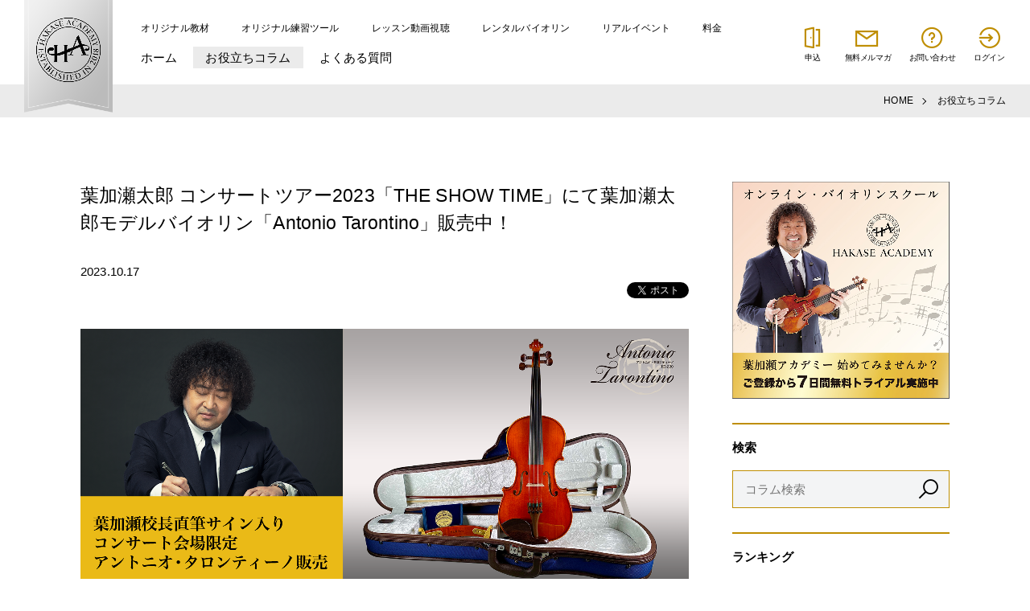

--- FILE ---
content_type: text/html; charset=UTF-8
request_url: https://www.hakase-ac.jp/column/2023auttour/
body_size: 19613
content:
<!DOCTYPE html>
<html lang="ja" itemscope itemtype="http://schema.org/WebPage">
<head>
<meta charset="UTF-8">
<meta name="viewport" content="width=device-width,initial-scale=1">

		<!-- All in One SEO 4.9.2 - aioseo.com -->
	<meta name="description" content="東海東京フィナンシャル・グループ presents 葉加瀬太郎 コンサートツアー2023「THE SHOW T" />
	<meta name="robots" content="max-image-preview:large" />
	<link rel="canonical" href="https://www.hakase-ac.jp/column/2023auttour/" />
	<meta name="generator" content="All in One SEO (AIOSEO) 4.9.2" />
		<meta property="og:locale" content="ja_JP" />
		<meta property="og:site_name" content="葉加瀬アカデミー - 『葉加瀬アカデミー』の公式サイト。葉加瀬太郎が独自に開発したバイオリン練習メソッド「葉加瀬メソッド」を提供する、オンライン型バイオリン・スクールです。子供から大人まで、初心者から経験者までいつでもどこでも楽しく練習できます。" />
		<meta property="og:type" content="article" />
		<meta property="og:title" content="葉加瀬太郎 コンサートツアー2023「THE SHOW TIME」にて葉加瀬太郎モデルバイオリン「Antonio Tarontino」販売中！ - 葉加瀬アカデミー" />
		<meta property="og:description" content="東海東京フィナンシャル・グループ presents 葉加瀬太郎 コンサートツアー2023「THE SHOW T" />
		<meta property="og:url" content="https://www.hakase-ac.jp/column/2023auttour/" />
		<meta property="og:image" content="https://www.hakase-ac.jp/assets/img/ogimage.png" />
		<meta property="og:image:secure_url" content="https://www.hakase-ac.jp/assets/img/ogimage.png" />
		<meta property="article:published_time" content="2023-10-17T06:40:08+00:00" />
		<meta property="article:modified_time" content="2023-10-17T06:40:08+00:00" />
		<meta name="twitter:card" content="summary" />
		<meta name="twitter:title" content="葉加瀬太郎 コンサートツアー2023「THE SHOW TIME」にて葉加瀬太郎モデルバイオリン「Antonio Tarontino」販売中！ - 葉加瀬アカデミー" />
		<meta name="twitter:description" content="東海東京フィナンシャル・グループ presents 葉加瀬太郎 コンサートツアー2023「THE SHOW T" />
		<meta name="twitter:image" content="https://www.hakase-ac.jp/assets/img/ogimage.png" />
		<script type="application/ld+json" class="aioseo-schema">
			{"@context":"https:\/\/schema.org","@graph":[{"@type":"BreadcrumbList","@id":"https:\/\/www.hakase-ac.jp\/column\/2023auttour\/#breadcrumblist","itemListElement":[{"@type":"ListItem","@id":"https:\/\/www.hakase-ac.jp#listItem","position":1,"name":"\u30db\u30fc\u30e0","item":"https:\/\/www.hakase-ac.jp","nextItem":{"@type":"ListItem","@id":"https:\/\/www.hakase-ac.jp\/column\/#listItem","name":"\u304a\u5f79\u7acb\u3061\u30b3\u30e9\u30e0"}},{"@type":"ListItem","@id":"https:\/\/www.hakase-ac.jp\/column\/#listItem","position":2,"name":"\u304a\u5f79\u7acb\u3061\u30b3\u30e9\u30e0","item":"https:\/\/www.hakase-ac.jp\/column\/","nextItem":{"@type":"ListItem","@id":"https:\/\/www.hakase-ac.jp\/column\/2023auttour\/#listItem","name":"\u8449\u52a0\u702c\u592a\u90ce \u30b3\u30f3\u30b5\u30fc\u30c8\u30c4\u30a2\u30fc2023\u300cTHE SHOW TIME\u300d\u306b\u3066\u8449\u52a0\u702c\u592a\u90ce\u30e2\u30c7\u30eb\u30d0\u30a4\u30aa\u30ea\u30f3\u300cAntonio Tarontino\u300d\u8ca9\u58f2\u4e2d\uff01"},"previousItem":{"@type":"ListItem","@id":"https:\/\/www.hakase-ac.jp#listItem","name":"\u30db\u30fc\u30e0"}},{"@type":"ListItem","@id":"https:\/\/www.hakase-ac.jp\/column\/2023auttour\/#listItem","position":3,"name":"\u8449\u52a0\u702c\u592a\u90ce \u30b3\u30f3\u30b5\u30fc\u30c8\u30c4\u30a2\u30fc2023\u300cTHE SHOW TIME\u300d\u306b\u3066\u8449\u52a0\u702c\u592a\u90ce\u30e2\u30c7\u30eb\u30d0\u30a4\u30aa\u30ea\u30f3\u300cAntonio Tarontino\u300d\u8ca9\u58f2\u4e2d\uff01","previousItem":{"@type":"ListItem","@id":"https:\/\/www.hakase-ac.jp\/column\/#listItem","name":"\u304a\u5f79\u7acb\u3061\u30b3\u30e9\u30e0"}}]},{"@type":"Organization","@id":"https:\/\/www.hakase-ac.jp\/#organization","name":"\u8449\u52a0\u702c\u30a2\u30ab\u30c7\u30df\u30fc","description":"\u300e\u8449\u52a0\u702c\u30a2\u30ab\u30c7\u30df\u30fc\u300f\u306e\u516c\u5f0f\u30b5\u30a4\u30c8\u3002\u8449\u52a0\u702c\u592a\u90ce\u304c\u72ec\u81ea\u306b\u958b\u767a\u3057\u305f\u30d0\u30a4\u30aa\u30ea\u30f3\u7df4\u7fd2\u30e1\u30bd\u30c3\u30c9\u300c\u8449\u52a0\u702c\u30e1\u30bd\u30c3\u30c9\u300d\u3092\u63d0\u4f9b\u3059\u308b\u3001\u30aa\u30f3\u30e9\u30a4\u30f3\u578b\u30d0\u30a4\u30aa\u30ea\u30f3\u30fb\u30b9\u30af\u30fc\u30eb\u3067\u3059\u3002\u5b50\u4f9b\u304b\u3089\u5927\u4eba\u307e\u3067\u3001\u521d\u5fc3\u8005\u304b\u3089\u7d4c\u9a13\u8005\u307e\u3067\u3044\u3064\u3067\u3082\u3069\u3053\u3067\u3082\u697d\u3057\u304f\u7df4\u7fd2\u3067\u304d\u307e\u3059\u3002","url":"https:\/\/www.hakase-ac.jp\/"},{"@type":"WebPage","@id":"https:\/\/www.hakase-ac.jp\/column\/2023auttour\/#webpage","url":"https:\/\/www.hakase-ac.jp\/column\/2023auttour\/","name":"\u8449\u52a0\u702c\u592a\u90ce \u30b3\u30f3\u30b5\u30fc\u30c8\u30c4\u30a2\u30fc2023\u300cTHE SHOW TIME\u300d\u306b\u3066\u8449\u52a0\u702c\u592a\u90ce\u30e2\u30c7\u30eb\u30d0\u30a4\u30aa\u30ea\u30f3\u300cAntonio Tarontino\u300d\u8ca9\u58f2\u4e2d\uff01 - \u8449\u52a0\u702c\u30a2\u30ab\u30c7\u30df\u30fc","description":"\u6771\u6d77\u6771\u4eac\u30d5\u30a3\u30ca\u30f3\u30b7\u30e3\u30eb\u30fb\u30b0\u30eb\u30fc\u30d7 presents \u8449\u52a0\u702c\u592a\u90ce \u30b3\u30f3\u30b5\u30fc\u30c8\u30c4\u30a2\u30fc2023\u300cTHE SHOW T","inLanguage":"ja","isPartOf":{"@id":"https:\/\/www.hakase-ac.jp\/#website"},"breadcrumb":{"@id":"https:\/\/www.hakase-ac.jp\/column\/2023auttour\/#breadcrumblist"},"datePublished":"2023-10-17T15:40:08+09:00","dateModified":"2023-10-17T15:40:08+09:00"},{"@type":"WebSite","@id":"https:\/\/www.hakase-ac.jp\/#website","url":"https:\/\/www.hakase-ac.jp\/","name":"\u8449\u52a0\u702c\u30a2\u30ab\u30c7\u30df\u30fc","description":"\u300e\u8449\u52a0\u702c\u30a2\u30ab\u30c7\u30df\u30fc\u300f\u306e\u516c\u5f0f\u30b5\u30a4\u30c8\u3002\u8449\u52a0\u702c\u592a\u90ce\u304c\u72ec\u81ea\u306b\u958b\u767a\u3057\u305f\u30d0\u30a4\u30aa\u30ea\u30f3\u7df4\u7fd2\u30e1\u30bd\u30c3\u30c9\u300c\u8449\u52a0\u702c\u30e1\u30bd\u30c3\u30c9\u300d\u3092\u63d0\u4f9b\u3059\u308b\u3001\u30aa\u30f3\u30e9\u30a4\u30f3\u578b\u30d0\u30a4\u30aa\u30ea\u30f3\u30fb\u30b9\u30af\u30fc\u30eb\u3067\u3059\u3002\u5b50\u4f9b\u304b\u3089\u5927\u4eba\u307e\u3067\u3001\u521d\u5fc3\u8005\u304b\u3089\u7d4c\u9a13\u8005\u307e\u3067\u3044\u3064\u3067\u3082\u3069\u3053\u3067\u3082\u697d\u3057\u304f\u7df4\u7fd2\u3067\u304d\u307e\u3059\u3002","inLanguage":"ja","publisher":{"@id":"https:\/\/www.hakase-ac.jp\/#organization"}}]}
		</script>
		<!-- All in One SEO -->

<style id='wp-img-auto-sizes-contain-inline-css' type='text/css'>
img:is([sizes=auto i],[sizes^="auto," i]){contain-intrinsic-size:3000px 1500px}
/*# sourceURL=wp-img-auto-sizes-contain-inline-css */
</style>
<style id='wp-emoji-styles-inline-css' type='text/css'>

	img.wp-smiley, img.emoji {
		display: inline !important;
		border: none !important;
		box-shadow: none !important;
		height: 1em !important;
		width: 1em !important;
		margin: 0 0.07em !important;
		vertical-align: -0.1em !important;
		background: none !important;
		padding: 0 !important;
	}
/*# sourceURL=wp-emoji-styles-inline-css */
</style>
<style id='wp-block-library-inline-css' type='text/css'>
:root{--wp-block-synced-color:#7a00df;--wp-block-synced-color--rgb:122,0,223;--wp-bound-block-color:var(--wp-block-synced-color);--wp-editor-canvas-background:#ddd;--wp-admin-theme-color:#007cba;--wp-admin-theme-color--rgb:0,124,186;--wp-admin-theme-color-darker-10:#006ba1;--wp-admin-theme-color-darker-10--rgb:0,107,160.5;--wp-admin-theme-color-darker-20:#005a87;--wp-admin-theme-color-darker-20--rgb:0,90,135;--wp-admin-border-width-focus:2px}@media (min-resolution:192dpi){:root{--wp-admin-border-width-focus:1.5px}}.wp-element-button{cursor:pointer}:root .has-very-light-gray-background-color{background-color:#eee}:root .has-very-dark-gray-background-color{background-color:#313131}:root .has-very-light-gray-color{color:#eee}:root .has-very-dark-gray-color{color:#313131}:root .has-vivid-green-cyan-to-vivid-cyan-blue-gradient-background{background:linear-gradient(135deg,#00d084,#0693e3)}:root .has-purple-crush-gradient-background{background:linear-gradient(135deg,#34e2e4,#4721fb 50%,#ab1dfe)}:root .has-hazy-dawn-gradient-background{background:linear-gradient(135deg,#faaca8,#dad0ec)}:root .has-subdued-olive-gradient-background{background:linear-gradient(135deg,#fafae1,#67a671)}:root .has-atomic-cream-gradient-background{background:linear-gradient(135deg,#fdd79a,#004a59)}:root .has-nightshade-gradient-background{background:linear-gradient(135deg,#330968,#31cdcf)}:root .has-midnight-gradient-background{background:linear-gradient(135deg,#020381,#2874fc)}:root{--wp--preset--font-size--normal:16px;--wp--preset--font-size--huge:42px}.has-regular-font-size{font-size:1em}.has-larger-font-size{font-size:2.625em}.has-normal-font-size{font-size:var(--wp--preset--font-size--normal)}.has-huge-font-size{font-size:var(--wp--preset--font-size--huge)}.has-text-align-center{text-align:center}.has-text-align-left{text-align:left}.has-text-align-right{text-align:right}.has-fit-text{white-space:nowrap!important}#end-resizable-editor-section{display:none}.aligncenter{clear:both}.items-justified-left{justify-content:flex-start}.items-justified-center{justify-content:center}.items-justified-right{justify-content:flex-end}.items-justified-space-between{justify-content:space-between}.screen-reader-text{border:0;clip-path:inset(50%);height:1px;margin:-1px;overflow:hidden;padding:0;position:absolute;width:1px;word-wrap:normal!important}.screen-reader-text:focus{background-color:#ddd;clip-path:none;color:#444;display:block;font-size:1em;height:auto;left:5px;line-height:normal;padding:15px 23px 14px;text-decoration:none;top:5px;width:auto;z-index:100000}html :where(.has-border-color){border-style:solid}html :where([style*=border-top-color]){border-top-style:solid}html :where([style*=border-right-color]){border-right-style:solid}html :where([style*=border-bottom-color]){border-bottom-style:solid}html :where([style*=border-left-color]){border-left-style:solid}html :where([style*=border-width]){border-style:solid}html :where([style*=border-top-width]){border-top-style:solid}html :where([style*=border-right-width]){border-right-style:solid}html :where([style*=border-bottom-width]){border-bottom-style:solid}html :where([style*=border-left-width]){border-left-style:solid}html :where(img[class*=wp-image-]){height:auto;max-width:100%}:where(figure){margin:0 0 1em}html :where(.is-position-sticky){--wp-admin--admin-bar--position-offset:var(--wp-admin--admin-bar--height,0px)}@media screen and (max-width:600px){html :where(.is-position-sticky){--wp-admin--admin-bar--position-offset:0px}}

/*# sourceURL=wp-block-library-inline-css */
</style><style id='global-styles-inline-css' type='text/css'>
:root{--wp--preset--aspect-ratio--square: 1;--wp--preset--aspect-ratio--4-3: 4/3;--wp--preset--aspect-ratio--3-4: 3/4;--wp--preset--aspect-ratio--3-2: 3/2;--wp--preset--aspect-ratio--2-3: 2/3;--wp--preset--aspect-ratio--16-9: 16/9;--wp--preset--aspect-ratio--9-16: 9/16;--wp--preset--color--black: #000000;--wp--preset--color--cyan-bluish-gray: #abb8c3;--wp--preset--color--white: #ffffff;--wp--preset--color--pale-pink: #f78da7;--wp--preset--color--vivid-red: #cf2e2e;--wp--preset--color--luminous-vivid-orange: #ff6900;--wp--preset--color--luminous-vivid-amber: #fcb900;--wp--preset--color--light-green-cyan: #7bdcb5;--wp--preset--color--vivid-green-cyan: #00d084;--wp--preset--color--pale-cyan-blue: #8ed1fc;--wp--preset--color--vivid-cyan-blue: #0693e3;--wp--preset--color--vivid-purple: #9b51e0;--wp--preset--gradient--vivid-cyan-blue-to-vivid-purple: linear-gradient(135deg,rgb(6,147,227) 0%,rgb(155,81,224) 100%);--wp--preset--gradient--light-green-cyan-to-vivid-green-cyan: linear-gradient(135deg,rgb(122,220,180) 0%,rgb(0,208,130) 100%);--wp--preset--gradient--luminous-vivid-amber-to-luminous-vivid-orange: linear-gradient(135deg,rgb(252,185,0) 0%,rgb(255,105,0) 100%);--wp--preset--gradient--luminous-vivid-orange-to-vivid-red: linear-gradient(135deg,rgb(255,105,0) 0%,rgb(207,46,46) 100%);--wp--preset--gradient--very-light-gray-to-cyan-bluish-gray: linear-gradient(135deg,rgb(238,238,238) 0%,rgb(169,184,195) 100%);--wp--preset--gradient--cool-to-warm-spectrum: linear-gradient(135deg,rgb(74,234,220) 0%,rgb(151,120,209) 20%,rgb(207,42,186) 40%,rgb(238,44,130) 60%,rgb(251,105,98) 80%,rgb(254,248,76) 100%);--wp--preset--gradient--blush-light-purple: linear-gradient(135deg,rgb(255,206,236) 0%,rgb(152,150,240) 100%);--wp--preset--gradient--blush-bordeaux: linear-gradient(135deg,rgb(254,205,165) 0%,rgb(254,45,45) 50%,rgb(107,0,62) 100%);--wp--preset--gradient--luminous-dusk: linear-gradient(135deg,rgb(255,203,112) 0%,rgb(199,81,192) 50%,rgb(65,88,208) 100%);--wp--preset--gradient--pale-ocean: linear-gradient(135deg,rgb(255,245,203) 0%,rgb(182,227,212) 50%,rgb(51,167,181) 100%);--wp--preset--gradient--electric-grass: linear-gradient(135deg,rgb(202,248,128) 0%,rgb(113,206,126) 100%);--wp--preset--gradient--midnight: linear-gradient(135deg,rgb(2,3,129) 0%,rgb(40,116,252) 100%);--wp--preset--font-size--small: 13px;--wp--preset--font-size--medium: 20px;--wp--preset--font-size--large: 36px;--wp--preset--font-size--x-large: 42px;--wp--preset--spacing--20: 0.44rem;--wp--preset--spacing--30: 0.67rem;--wp--preset--spacing--40: 1rem;--wp--preset--spacing--50: 1.5rem;--wp--preset--spacing--60: 2.25rem;--wp--preset--spacing--70: 3.38rem;--wp--preset--spacing--80: 5.06rem;--wp--preset--shadow--natural: 6px 6px 9px rgba(0, 0, 0, 0.2);--wp--preset--shadow--deep: 12px 12px 50px rgba(0, 0, 0, 0.4);--wp--preset--shadow--sharp: 6px 6px 0px rgba(0, 0, 0, 0.2);--wp--preset--shadow--outlined: 6px 6px 0px -3px rgb(255, 255, 255), 6px 6px rgb(0, 0, 0);--wp--preset--shadow--crisp: 6px 6px 0px rgb(0, 0, 0);}:where(.is-layout-flex){gap: 0.5em;}:where(.is-layout-grid){gap: 0.5em;}body .is-layout-flex{display: flex;}.is-layout-flex{flex-wrap: wrap;align-items: center;}.is-layout-flex > :is(*, div){margin: 0;}body .is-layout-grid{display: grid;}.is-layout-grid > :is(*, div){margin: 0;}:where(.wp-block-columns.is-layout-flex){gap: 2em;}:where(.wp-block-columns.is-layout-grid){gap: 2em;}:where(.wp-block-post-template.is-layout-flex){gap: 1.25em;}:where(.wp-block-post-template.is-layout-grid){gap: 1.25em;}.has-black-color{color: var(--wp--preset--color--black) !important;}.has-cyan-bluish-gray-color{color: var(--wp--preset--color--cyan-bluish-gray) !important;}.has-white-color{color: var(--wp--preset--color--white) !important;}.has-pale-pink-color{color: var(--wp--preset--color--pale-pink) !important;}.has-vivid-red-color{color: var(--wp--preset--color--vivid-red) !important;}.has-luminous-vivid-orange-color{color: var(--wp--preset--color--luminous-vivid-orange) !important;}.has-luminous-vivid-amber-color{color: var(--wp--preset--color--luminous-vivid-amber) !important;}.has-light-green-cyan-color{color: var(--wp--preset--color--light-green-cyan) !important;}.has-vivid-green-cyan-color{color: var(--wp--preset--color--vivid-green-cyan) !important;}.has-pale-cyan-blue-color{color: var(--wp--preset--color--pale-cyan-blue) !important;}.has-vivid-cyan-blue-color{color: var(--wp--preset--color--vivid-cyan-blue) !important;}.has-vivid-purple-color{color: var(--wp--preset--color--vivid-purple) !important;}.has-black-background-color{background-color: var(--wp--preset--color--black) !important;}.has-cyan-bluish-gray-background-color{background-color: var(--wp--preset--color--cyan-bluish-gray) !important;}.has-white-background-color{background-color: var(--wp--preset--color--white) !important;}.has-pale-pink-background-color{background-color: var(--wp--preset--color--pale-pink) !important;}.has-vivid-red-background-color{background-color: var(--wp--preset--color--vivid-red) !important;}.has-luminous-vivid-orange-background-color{background-color: var(--wp--preset--color--luminous-vivid-orange) !important;}.has-luminous-vivid-amber-background-color{background-color: var(--wp--preset--color--luminous-vivid-amber) !important;}.has-light-green-cyan-background-color{background-color: var(--wp--preset--color--light-green-cyan) !important;}.has-vivid-green-cyan-background-color{background-color: var(--wp--preset--color--vivid-green-cyan) !important;}.has-pale-cyan-blue-background-color{background-color: var(--wp--preset--color--pale-cyan-blue) !important;}.has-vivid-cyan-blue-background-color{background-color: var(--wp--preset--color--vivid-cyan-blue) !important;}.has-vivid-purple-background-color{background-color: var(--wp--preset--color--vivid-purple) !important;}.has-black-border-color{border-color: var(--wp--preset--color--black) !important;}.has-cyan-bluish-gray-border-color{border-color: var(--wp--preset--color--cyan-bluish-gray) !important;}.has-white-border-color{border-color: var(--wp--preset--color--white) !important;}.has-pale-pink-border-color{border-color: var(--wp--preset--color--pale-pink) !important;}.has-vivid-red-border-color{border-color: var(--wp--preset--color--vivid-red) !important;}.has-luminous-vivid-orange-border-color{border-color: var(--wp--preset--color--luminous-vivid-orange) !important;}.has-luminous-vivid-amber-border-color{border-color: var(--wp--preset--color--luminous-vivid-amber) !important;}.has-light-green-cyan-border-color{border-color: var(--wp--preset--color--light-green-cyan) !important;}.has-vivid-green-cyan-border-color{border-color: var(--wp--preset--color--vivid-green-cyan) !important;}.has-pale-cyan-blue-border-color{border-color: var(--wp--preset--color--pale-cyan-blue) !important;}.has-vivid-cyan-blue-border-color{border-color: var(--wp--preset--color--vivid-cyan-blue) !important;}.has-vivid-purple-border-color{border-color: var(--wp--preset--color--vivid-purple) !important;}.has-vivid-cyan-blue-to-vivid-purple-gradient-background{background: var(--wp--preset--gradient--vivid-cyan-blue-to-vivid-purple) !important;}.has-light-green-cyan-to-vivid-green-cyan-gradient-background{background: var(--wp--preset--gradient--light-green-cyan-to-vivid-green-cyan) !important;}.has-luminous-vivid-amber-to-luminous-vivid-orange-gradient-background{background: var(--wp--preset--gradient--luminous-vivid-amber-to-luminous-vivid-orange) !important;}.has-luminous-vivid-orange-to-vivid-red-gradient-background{background: var(--wp--preset--gradient--luminous-vivid-orange-to-vivid-red) !important;}.has-very-light-gray-to-cyan-bluish-gray-gradient-background{background: var(--wp--preset--gradient--very-light-gray-to-cyan-bluish-gray) !important;}.has-cool-to-warm-spectrum-gradient-background{background: var(--wp--preset--gradient--cool-to-warm-spectrum) !important;}.has-blush-light-purple-gradient-background{background: var(--wp--preset--gradient--blush-light-purple) !important;}.has-blush-bordeaux-gradient-background{background: var(--wp--preset--gradient--blush-bordeaux) !important;}.has-luminous-dusk-gradient-background{background: var(--wp--preset--gradient--luminous-dusk) !important;}.has-pale-ocean-gradient-background{background: var(--wp--preset--gradient--pale-ocean) !important;}.has-electric-grass-gradient-background{background: var(--wp--preset--gradient--electric-grass) !important;}.has-midnight-gradient-background{background: var(--wp--preset--gradient--midnight) !important;}.has-small-font-size{font-size: var(--wp--preset--font-size--small) !important;}.has-medium-font-size{font-size: var(--wp--preset--font-size--medium) !important;}.has-large-font-size{font-size: var(--wp--preset--font-size--large) !important;}.has-x-large-font-size{font-size: var(--wp--preset--font-size--x-large) !important;}
/*# sourceURL=global-styles-inline-css */
</style>

<style id='classic-theme-styles-inline-css' type='text/css'>
/*! This file is auto-generated */
.wp-block-button__link{color:#fff;background-color:#32373c;border-radius:9999px;box-shadow:none;text-decoration:none;padding:calc(.667em + 2px) calc(1.333em + 2px);font-size:1.125em}.wp-block-file__button{background:#32373c;color:#fff;text-decoration:none}
/*# sourceURL=/wp-includes/css/classic-themes.min.css */
</style>
<link rel='stylesheet' id='wordpress-popular-posts-css-css' href='https://www.hakase-ac.jp/wp-content/plugins/wordpress-popular-posts/assets/css/wpp.css?ver=6.4.2' type='text/css' media='all' />
<link rel='stylesheet' id='wp-block-paragraph-css' href='https://www.hakase-ac.jp/wp-includes/blocks/paragraph/style.min.css?ver=6.9' type='text/css' media='all' />
<link rel='stylesheet' id='wp-block-image-css' href='https://www.hakase-ac.jp/wp-includes/blocks/image/style.min.css?ver=6.9' type='text/css' media='all' />
<script type="application/json" id="wpp-json">

{"sampling_active":0,"sampling_rate":100,"ajax_url":"https:\/\/www.hakase-ac.jp\/wp-json\/wordpress-popular-posts\/v1\/popular-posts","api_url":"https:\/\/www.hakase-ac.jp\/wp-json\/wordpress-popular-posts","ID":1197,"token":"4d63f79c23","lang":0,"debug":0}
//# sourceURL=wpp-json

</script>
<script type="text/javascript" src="https://www.hakase-ac.jp/wp-content/plugins/wordpress-popular-posts/assets/js/wpp.min.js?ver=6.4.2" id="wpp-js-js"></script>
<link rel='shortlink' href='https://www.hakase-ac.jp/?p=1197' />
            <style id="wpp-loading-animation-styles">@-webkit-keyframes bgslide{from{background-position-x:0}to{background-position-x:-200%}}@keyframes bgslide{from{background-position-x:0}to{background-position-x:-200%}}.wpp-widget-placeholder,.wpp-widget-block-placeholder,.wpp-shortcode-placeholder{margin:0 auto;width:60px;height:3px;background:#dd3737;background:linear-gradient(90deg,#dd3737 0%,#571313 10%,#dd3737 100%);background-size:200% auto;border-radius:3px;-webkit-animation:bgslide 1s infinite linear;animation:bgslide 1s infinite linear}</style>
            <link rel="icon" href="https://www.hakase-ac.jp/wp-content/uploads/2021/09/cropped-HAKASE_ACADEMY_logo_02_blk_small-1-32x32.png" sizes="32x32" />
<link rel="icon" href="https://www.hakase-ac.jp/wp-content/uploads/2021/09/cropped-HAKASE_ACADEMY_logo_02_blk_small-1-192x192.png" sizes="192x192" />
<link rel="apple-touch-icon" href="https://www.hakase-ac.jp/wp-content/uploads/2021/09/cropped-HAKASE_ACADEMY_logo_02_blk_small-1-180x180.png" />
<meta name="msapplication-TileImage" content="https://www.hakase-ac.jp/wp-content/uploads/2021/09/cropped-HAKASE_ACADEMY_logo_02_blk_small-1-270x270.png" />
<link rel="shortcut icon" href="/assets/img/favicon.ico" />
<link rel="stylesheet" href="/assets/css/bundle.css" />
<link rel="stylesheet" href="https://www.hakase-ac.jp/wp-content/themes/hakase/style.css" />

<!-- Google Tag Manager -->
<script>(function(w,d,s,l,i){w[l]=w[l]||[];w[l].push({'gtm.start':
new Date().getTime(),event:'gtm.js'});var f=d.getElementsByTagName(s)[0],
j=d.createElement(s),dl=l!='dataLayer'?'&l='+l:'';j.async=true;j.src=
'https://www.googletagmanager.com/gtm.js?id='+i+dl;f.parentNode.insertBefore(j,f);
})(window,document,'script','dataLayer','GTM-5SQ4GTS');</script>
<!-- End Google Tag Manager -->

<style>
@media only screen and (max-width:1000px){
  .wp-block-image img {
      height: auto !important;
  }
}
</style>
</head>

<body class="wp-singular column-template-default single single-column postid-1197 wp-theme-hakase sans" id="top">
<!-- Google Tag Manager (noscript) -->
<noscript><iframe src="https://www.googletagmanager.com/ns.html?id=GTM-5SQ4GTS"
height="0" width="0" style="display:none;visibility:hidden"></iframe></noscript>
<!-- End Google Tag Manager (noscript) -->



<div id="app" class="l-wrapper" v-bind:class='{"show-spnavi":showSpnavi}'>

  <header class="l-header" v-bind:class="{ 'is-sticky': isSticky }">
    <div class="l-header-inner">
      <h1 class="l-header-logo l-header-logo-gray">
        <a href="/">
          <img src="/assets/img/logo.png" alt="葉加瀬アカデミー">
        </a>
      </h1>
      <div class="l-header-menu">
        <ul class="l-header-menu-main">
                  <li><a href="/#materials" v-smooth-scroll>オリジナル教材</a></li>
          <li><a href="/#tools" v-smooth-scroll>オリジナル練習ツール</a></li>
          <li><a href="/#score" v-smooth-scroll>レッスン動画視聴</a></li>
          <li><a href="/#rental" v-smooth-scroll>レンタルバイオリン</a></li>
		  <li><a href="/#event" v-smooth-scroll>リアルイベント</a></li>
          <li><a href="/#price" v-smooth-scroll>料金</a></li>
                </ul>
        <ul class="l-header-menu-sub">
          <li class=""><a href="/">ホーム</a></li>
          <li class="is-active"><a href="/column">お役立ちコラム</a></li>
          <li class=""><a href="/faq">よくある質問</a></li>
        </ul>
      </div>
      <div class="l-header-navi">
        <ul>
          <li>
            <a href="https://secure.hakase-ac.jp/player/signup/">
              <i class="las la-door-open"></i>
              <span>申込</span>
            </a>
          </li>
          <li>
            <a href="https://secure.hakase-ac.jp/player/inquiry/subscribe">
              <i class="las la-envelope"></i>
              <span>無料メルマガ</span>
            </a>
          </li>
          <li>
            <a href="https://secure.hakase-ac.jp/player/inquiry/general">
              <i class="las la-question-circle"></i>
              <span>お問い合わせ</span>
            </a>
          </li>
          <li>
            <a href="https://play.hakase-ac.jp/">
              <i class="las la-sign-in-alt"></i>
              <span>ログイン</span>
            </a>
          </li>
        </ul>
      </div>
      <div class="l-header-button-spnavi">
        <button v-on:click='showSpnavi=!showSpnavi'>
          <span></span>
          <span></span>
          <span></span>
        </button>
        <span class="l-header-button-spnavi-text">メニュー</span>
      </div>     
    </div>
  </header>

  <transition name="l-spnavi">
    <div class="l-spnavi" v-if="showSpnavi" v-cloak>
      <span></span>
      <span></span>
      <span></span>
      <span></span>
      <span></span>
      <div class="l-spnavi-inner">
        <div class="l-spnavi-menu">
          <ul>
            <li><a href="/">ホーム</a></li>
            <li><a href="/column">お役立ちコラム</a></li>
            <li><a href="/faq">よくある質問</a></li>
            <li><a href="/#materials" v-on:click='showSpnavi=!showSpnavi' v-smooth-scroll>オリジナル教材</a></li>
            <li><a href="/#tools" v-on:click='showSpnavi=!showSpnavi' v-smooth-scroll>オリジナル練習ツール</a></li>
            <li><a href="/#score" v-on:click='showSpnavi=!showSpnavi' v-smooth-scroll>レッスン動画視聴</a></li>
            <li><a href="/#rental" v-on:click='showSpnavi=!showSpnavi' v-smooth-scroll>レンタルバイオリン</a></li>
			<li><a href="/#event" v-on:click='showSpnavi=!showSpnavi' v-smooth-scroll>リアルイベント</a></li>
            <li><a href="/#price" v-on:click='showSpnavi=!showSpnavi' v-smooth-scroll>価格</a></li>
          </ul>
        </div>
      </div>
    </div>
  </transition>
<div is="style">
  .c-list-entries-small.c-list-number-non ul li:after {
    display: none !important;
  }
</div>
  <main role="main" class="l-content">
    <div class="c-breadcrumb">
      <ul>
        <li><a href="/">HOME</a></li>
        <li><a href="/column">お役立ちコラム</a></li>
      </ul>
    </div>
    <div class="l-section">
      <div class="l-section-inner l-section-inner-small">
        <div class="c-entry">
          <div class="c-entry-primary">
            <div class="c-entry-primary-title">
              葉加瀬太郎 コンサートツアー2023「THE SHOW TIME」にて葉加瀬太郎モデルバイオリン「Antonio Tarontino」販売中！            </div>
			<div class="c-entry-primary-meta">
              <div class="c-entry-primary-meta-date">
                2023.10.17              </div>
              <div class="c-entry-primary-sns">
              <ul>
                <li class="facebook">
                  <div class="fb-like"
                    data-layout="button_count"
                    data-action="like"
                    data-show-faces="false"
                    data-share="false">
                  </div>
                </li>
                <li class="twitter">
                  <a href="https://twitter.com/share"
                    class="twitter-share-button"
                    data-lang="ja"
                    data-count="vertical">ツイート
                  </a>
                </li>
              </ul>
              </div>
            </div>
            	            <div class="c-entry-primary-mainimage">
	              <img src="https://www.hakase-ac.jp/wp-content/uploads/2023/10/5f78abafe584460cba411eeaa2f9b45a.png" alt="" />
	            </div>
          	            <div class="c-entry-primary-body">
            	
<p>東海東京フィナンシャル・グループ presents 葉加瀬太郎 コンサートツアー2023「THE SHOW TIME」の下記会場限定で、葉加瀬太郎シグネチャーモデルバイオリン「Antonio Tarontino」（HT-220）を販売しております。</p>



<figure class="wp-block-image size-large"><img fetchpriority="high" decoding="async" width="1024" height="768" src="https://www.hakase-ac.jp/wp-content/uploads/2023/10/HT220_wcase_logo-1024x768.jpg" alt="" class="wp-image-1198" srcset="https://www.hakase-ac.jp/wp-content/uploads/2023/10/HT220_wcase_logo-1024x768.jpg 1024w, https://www.hakase-ac.jp/wp-content/uploads/2023/10/HT220_wcase_logo-300x225.jpg 300w, https://www.hakase-ac.jp/wp-content/uploads/2023/10/HT220_wcase_logo-768x576.jpg 768w, https://www.hakase-ac.jp/wp-content/uploads/2023/10/HT220_wcase_logo-1536x1152.jpg 1536w, https://www.hakase-ac.jp/wp-content/uploads/2023/10/HT220_wcase_logo-2048x1536.jpg 2048w" sizes="(max-width: 1024px) 100vw, 1024px" /></figure>



<p>会場限定特典として直筆サインがケースに入ります。<br>各会場、限定台数での販売となります。<br>※下記会場以外での販売はございませんのでご了承下さい。</p>



<p>9月10日(日)群馬：高崎芸術劇場 大劇場<br>9月12日(火)新潟：新潟県民会館<br>9月30日(土)富山：富山オーバード・ホール<br>10月1日(日)長野：キッセイ文化ホール<br>10月4日(水)神奈川：神奈川県民ホール 大ホール<br>10月6日(金)宮城：東京エレクトロンホール宮城<br>10月7日(土)宮城：東京エレクトロンホール宮城<br>10月9日(月･祝)静岡：アクトシティ浜松 大ホール<br>10月14日(土)大阪：フェスティバルホール<br>10月15日(日)大阪：フェスティバルホール<br>10月28日(土)熊本：熊本城ホール メインホール<br>10月29日(日)熊本：熊本城ホール メインホール<br>11月2日(木)兵庫：神戸国際会館 こくさいホール<br>11月4日(土)広島：広島文化学園 HBGホール<br>11月5日(日)広島：広島文化学園 HBGホール<br>11月12日(日)埼玉：大宮ソニックシティ<br>11月19日(日)神奈川：神奈川県民ホール 大ホール<br>11月24日(金)北海道：札幌文化芸術劇場 hitaru<br>12月14日(木)大阪：フェスティバルホール<br>12月16日(土)京都：ロームシアター京都 メインホール<br>12月23日(土)福岡：福岡サンパレス<br>12月24日(日)福岡：福岡サンパレス<br>12月30日(土)東京：日本武道館<br>12月31日(日)東京：日本武道館</p>



<p>ご来場の皆様、是非この機会にご検討くださいませ。</p>
            </div>
            <div class="c-article-banner">
              <a href="https://secure.hakase-ac.jp/player/signup/">
				<!--<img src="/assets/img/banner-trial-campaign.jpg" alt="7日間無料トライアルに申し込む" class="is-pc">
                <img src="/assets/img/banner-trial-campaign-sp.jpg" alt="7日間無料トライアルに申し込む" class="is-sp">-->
				<img src="/assets/img/banner-trial-normal.jpg" alt="7日間無料トライアルに申し込む" class="is-pc">
                <img src="/assets/img/banner-trial-normal-sp.jpg" alt="7日間無料トライアルに申し込む" class="is-sp">
              </a>
            </div>
            <div class="c-list-faq-article">
              <p class="c-list-faq-article-title">はじめての方が気になる質問にお答えします！</p>
              <ul>
                <li><a href="/column/%e5%a4%a7%e4%ba%ba%e3%81%8b%e3%82%89%e3%83%90%e3%82%a4%e3%82%aa%e3%83%aa%e3%83%b3%e3%83%87%e3%83%93%e3%83%a5%e3%83%bc%e3%81%97%e3%81%a6%e3%82%82%e5%bc%be%e3%81%91%e3%82%8b%e3%82%88%e3%81%86%e3%81%ab/">大人からバイオリンデビューしても弾ける？〜弾いてみたいのに一歩を踏み出せない方へ〜</a></li>
                <li><a href="/column/%e5%88%9d%e3%82%81%e3%81%a6%e3%83%90%e3%82%a4%e3%82%aa%e3%83%aa%e3%83%b3%e3%81%ab%e8%a7%a6%e3%82%8c%e3%82%8b%e6%96%b9%e3%82%82%e3%80%8c%e3%82%a8%e3%83%88%e3%83%94%e3%83%aa%e3%82%ab%e3%80%8d%e3%81%8c/">初めてバイオリンに触れる方も「エトピリカ」が弾ける！新レッスン第２弾</a></li>
                <li><a href="/column/1040/">どんな違いがあるの？ゴム製消音器と金属製消音器のメリットとデメリット</a></li>
                <li><a href="/column/%e9%9f%b3%e3%81%8c%e7%b6%ba%e9%ba%97%e3%81%ab%e9%b3%b4%e3%82%89%e3%81%aa%e3%81%84%e3%80%81%e3%81%8b%e3%81%99%e3%82%8c%e3%82%8b%e5%88%9d%e5%bf%83%e8%80%85%e3%81%a7%e3%82%82%e9%9f%b3%e3%82%92/">音が綺麗に鳴らない、かすれる…初心者でも音をしっかり鳴らす６つのポイントとは？</a></li>
              </ul>
            </div>
          </div>

          <div class="c-entry-secondary">

            <div class="c-entry-secondary-banner">
              <a href="https://secure.hakase-ac.jp/player/signup/">
				  <!--<img src="/assets/img/HATSHP-campaign.png" alt="オンライン・バイオリン・スクール　ご登録から7日間無料トライアル実施中">-->
				  <img src="/assets/img/HATSHP.jpg" alt="オンライン・バイオリン・スクール　ご登録から7日間無料トライアル実施中">
				</a>
            </div>
                          <div class="c-entry-secondary-section">
                <div class="c-entry-secondary-section-title">
                  検索
                </div>
                <div class="c-side-search">
                  <form method="get" action="https://www.hakase-ac.jp/">
                    <input type="text" name="s" placeholder="コラム検索">
                    <input type="hidden" name="type" value="column" />
                    <button><i class="las la-search"></i></button>
                  </form>
                </div>
              </div>
                        <div class="c-entry-secondary-section">
              <div class="c-entry-secondary-section-title">
                ランキング
              </div>
              
              <ul class="c-tabs">
                <li v-on:click="change('1')" v-bind:class="{'is-active': isTabActive === '1'}">週間</li>
                <li v-on:click="change('2')" v-bind:class="{'is-active': isTabActive === '2'}">月間</li>
                <li v-on:click="change('3')" v-bind:class="{'is-active': isTabActive === '3'}">年間</li>
              </ul>
              <div class="c-tabs-contents">
                <div class="c-tabs-contents-item" v-if="isTabActive === '1'">
                  <div class="c-list-entries-small">
                    <ul>
                                                                                              <li>
                            <a href="https://www.hakase-ac.jp/column/2023auttour/">
                              <div class="c-list-entries-small-image">
                                                    <img src="/assets/img/noimage.jpg" alt="" />
                                                  </div>
                              <div class="c-list-entries-small-detail">
                                <div class="c-list-entries-small-detail-title">
                                  葉加瀬太郎 コンサートツアー2023「THE SHOW TIME」にて葉加瀬太郎モデルバイオリン「Antonio Tarontino」販売中！                                </div>
                                <div class="c-list-entries-small-detail-date">
                                  2023.10.17                                </div>
                              </div>
                            </a>
                          </li>
                                          </ul>
                  </div>
                </div>
                <div class="c-tabs-contents-item" v-else-if="isTabActive === '2'">
                  <div class="c-list-entries-small">
                    <ul>
                                                                                              <li>
                            <a href="https://www.hakase-ac.jp/column/2023auttour/">
                              <div class="c-list-entries-small-image">
                                                    <img src="/assets/img/noimage.jpg" alt="" />
                                                  </div>
                              <div class="c-list-entries-small-detail">
                                <div class="c-list-entries-small-detail-title">
                                  葉加瀬太郎 コンサートツアー2023「THE SHOW TIME」にて葉加瀬太郎モデルバイオリン「Antonio Tarontino」販売中！                                </div>
                                <div class="c-list-entries-small-detail-date">
                                  2023.10.17                                </div>
                              </div>
                            </a>
                          </li>
                                          </ul>
                  </div>
                </div>
                <div class="c-tabs-contents-item" v-else-if="isTabActive === '3'">
                  <div class="c-list-entries-small">
                    <ul>
                                                                                              <li>
                            <a href="https://www.hakase-ac.jp/column/852/">
                              <div class="c-list-entries-small-image">
                                                    <img src="https://www.hakase-ac.jp/wp-content/uploads/2020/02/09ba5640a20916270ca48c25be391ece.png" alt="" />
                                                  </div>
                              <div class="c-list-entries-small-detail">
                                <div class="c-list-entries-small-detail-title">
                                  調の性格を知ろう 〜長調と短調を見分けるコツ〜                                </div>
                                <div class="c-list-entries-small-detail-date">
                                  2020.02.25                                </div>
                              </div>
                            </a>
                          </li>
                                                                        <li>
                            <a href="https://www.hakase-ac.jp/column/818/">
                              <div class="c-list-entries-small-image">
                                                    <img src="https://www.hakase-ac.jp/wp-content/uploads/2020/01/af75da08b0c1e235474f9a239acdc7f2.png" alt="" />
                                                  </div>
                              <div class="c-list-entries-small-detail">
                                <div class="c-list-entries-small-detail-title">
                                  調の性格を知ろう 〜♯の長調編〜                                </div>
                                <div class="c-list-entries-small-detail-date">
                                  2020.01.15                                </div>
                              </div>
                            </a>
                          </li>
                                                                        <li>
                            <a href="https://www.hakase-ac.jp/column/979/">
                              <div class="c-list-entries-small-image">
                                                    <img src="https://www.hakase-ac.jp/wp-content/uploads/2021/08/127047337_4759500564124180_6024274183103777549_n.jpg" alt="" />
                                                  </div>
                              <div class="c-list-entries-small-detail">
                                <div class="c-list-entries-small-detail-title">
                                  紙の楽譜をiPadへ電子化…おすすめの楽譜アプリ                                </div>
                                <div class="c-list-entries-small-detail-date">
                                  2020.11.26                                </div>
                              </div>
                            </a>
                          </li>
                                                                        <li>
                            <a href="https://www.hakase-ac.jp/column/1049/">
                              <div class="c-list-entries-small-image">
                                                    <img src="https://www.hakase-ac.jp/wp-content/uploads/2021/08/189418885_277095157494797_7983137407696303744_n.jpg" alt="" />
                                                  </div>
                              <div class="c-list-entries-small-detail">
                                <div class="c-list-entries-small-detail-title">
                                  絶対音感あるある〜絶対音感があるといいこと・苦手なこと〜                                </div>
                                <div class="c-list-entries-small-detail-date">
                                  2021.05.27                                </div>
                              </div>
                            </a>
                          </li>
                                                                        <li>
                            <a href="https://www.hakase-ac.jp/column/343/">
                              <div class="c-list-entries-small-image">
                                                    <img src="https://www.hakase-ac.jp/wp-content/uploads/2021/08/571382394c0b315f459fbd8820310efa.jpg" alt="" />
                                                  </div>
                              <div class="c-list-entries-small-detail">
                                <div class="c-list-entries-small-detail-title">
                                  バイオリン初心者でも独学できる！バイオリンの相場やオススメ、選ぶコツを大公開！                                </div>
                                <div class="c-list-entries-small-detail-date">
                                  2018.09.10                                </div>
                              </div>
                            </a>
                          </li>
                                                                        <li>
                            <a href="https://www.hakase-ac.jp/column/821/">
                              <div class="c-list-entries-small-image">
                                                    <img src="https://www.hakase-ac.jp/wp-content/uploads/2020/01/c8b20288586c179ab0a0291334a0bebe.png" alt="" />
                                                  </div>
                              <div class="c-list-entries-small-detail">
                                <div class="c-list-entries-small-detail-title">
                                  調の性格を知ろう 〜♭の長調編〜                                </div>
                                <div class="c-list-entries-small-detail-date">
                                  2020.01.21                                </div>
                              </div>
                            </a>
                          </li>
                                                                        <li>
                            <a href="https://www.hakase-ac.jp/column/747/">
                              <div class="c-list-entries-small-image">
                                                    <img src="https://www.hakase-ac.jp/wp-content/uploads/2019/08/ceec85f8e59e1f8971bdef7ba16e0192.png" alt="" />
                                                  </div>
                              <div class="c-list-entries-small-detail">
                                <div class="c-list-entries-small-detail-title">
                                  これだけはおさえておきたい！オーケストラで使う用語特集                                </div>
                                <div class="c-list-entries-small-detail-date">
                                  2019.08.21                                </div>
                              </div>
                            </a>
                          </li>
                                                                        <li>
                            <a href="https://www.hakase-ac.jp/column/1028/">
                              <div class="c-list-entries-small-image">
                                                    <img src="https://www.hakase-ac.jp/wp-content/uploads/2021/08/95107258_643900309675297_7648248705815937024_n.jpg" alt="" />
                                                  </div>
                              <div class="c-list-entries-small-detail">
                                <div class="c-list-entries-small-detail-title">
                                  音符は読めるのにリズムが苦手・・・読譜が苦手な方にお勧めの練習方法                                </div>
                                <div class="c-list-entries-small-detail-date">
                                  2021.04.08                                </div>
                              </div>
                            </a>
                          </li>
                                                                        <li>
                            <a href="https://www.hakase-ac.jp/column/1079/">
                              <div class="c-list-entries-small-image">
                                                    <img src="https://www.hakase-ac.jp/wp-content/uploads/2021/08/219229084_403490291343801_3780664568314888028_n.jpg" alt="" />
                                                  </div>
                              <div class="c-list-entries-small-detail">
                                <div class="c-list-entries-small-detail-title">
                                  子供がバイオリンを始める適齢期は何歳？                                </div>
                                <div class="c-list-entries-small-detail-date">
                                  2021.08.05                                </div>
                              </div>
                            </a>
                          </li>
                                                                        <li>
                            <a href="https://www.hakase-ac.jp/column/837/">
                              <div class="c-list-entries-small-image">
                                                    <img src="https://www.hakase-ac.jp/wp-content/uploads/2020/02/d6634fe6d41e602ef808e771b2db2006.png" alt="" />
                                                  </div>
                              <div class="c-list-entries-small-detail">
                                <div class="c-list-entries-small-detail-title">
                                  調の性格を知ろう 〜♯の短調編〜                                </div>
                                <div class="c-list-entries-small-detail-date">
                                  2020.02.14                                </div>
                              </div>
                            </a>
                          </li>
                                          </ul>
                  </div>
                </div>
              </div>

            </div>
            <div class="c-entry-secondary-section">
              <div class="c-entry-secondary-section-title">
                新着記事
              </div>
                    <div class="c-list-entries-small c-list-number-non">
                <ul>
                          <li>
                    <a href="https://www.hakase-ac.jp/column/20260106/">
                      <div class="c-list-entries-small-image">
                                    <img src="https://www.hakase-ac.jp/wp-content/uploads/2026/01/42e2d6278a52623e565acf1b575febcb.png" alt="" />
                                  </div>
                      <div class="c-list-entries-small-detail">
                        <div class="c-list-entries-small-detail-title">
                          ヤマハ「ぷりんと楽譜」へレッスン楽譜追加のお知らせ                        </div>
                        <div class="c-list-entries-small-detail-date">
                          2026.01.06                        </div>
                      </div>
                    </a>
                  </li>
                          <li>
                    <a href="https://www.hakase-ac.jp/column/20251229/">
                      <div class="c-list-entries-small-image">
                                    <img src="https://www.hakase-ac.jp/wp-content/uploads/2025/12/b52d9ace1426edf1353c9e5cdde3569b.png" alt="" />
                                  </div>
                      <div class="c-list-entries-small-detail">
                        <div class="c-list-entries-small-detail-title">
                          家でのバイオリン練習、NG習慣と良い習慣〜大人から始めた方の上達のコツ〜                        </div>
                        <div class="c-list-entries-small-detail-date">
                          2025.12.29                        </div>
                      </div>
                    </a>
                  </li>
                          <li>
                    <a href="https://www.hakase-ac.jp/column/20251219/">
                      <div class="c-list-entries-small-image">
                                    <img src="https://www.hakase-ac.jp/wp-content/uploads/2025/12/34034274b6e0906274e90b2d579d3505.png" alt="" />
                                  </div>
                      <div class="c-list-entries-small-detail">
                        <div class="c-list-entries-small-detail-title">
                          年末年始レンタルバイオリンのスケジュール及び事務局休業のお知らせ                        </div>
                        <div class="c-list-entries-small-detail-date">
                          2025.12.19                        </div>
                      </div>
                    </a>
                  </li>
                          <li>
                    <a href="https://www.hakase-ac.jp/column/20251216/">
                      <div class="c-list-entries-small-image">
                                    <img src="https://www.hakase-ac.jp/wp-content/uploads/2025/12/089922191b920929826dd64199425e02.png" alt="" />
                                  </div>
                      <div class="c-list-entries-small-detail">
                        <div class="c-list-entries-small-detail-title">
                          大人のバイオリン初心者の方がつまずきやすいポイントと解決法                        </div>
                        <div class="c-list-entries-small-detail-date">
                          2025.12.16                        </div>
                      </div>
                    </a>
                  </li>
                          <li>
                    <a href="https://www.hakase-ac.jp/column/20251209/">
                      <div class="c-list-entries-small-image">
                                    <img src="https://www.hakase-ac.jp/wp-content/uploads/2025/12/b71d034e29441fbead3da1f1ad7fe2ec.png" alt="" />
                                  </div>
                      <div class="c-list-entries-small-detail">
                        <div class="c-list-entries-small-detail-title">
                          Kレッスン新曲追加のお知らせ                        </div>
                        <div class="c-list-entries-small-detail-date">
                          2025.12.09                        </div>
                      </div>
                    </a>
                  </li>
                    </ul>
              </div>
                </div>            
          </div>
        </div>
      </div>
    </div>
  </main>


  <modal v-show="showModal == 'videoLesson01'" @close="unLoadYoutube(); showModal = false;" class="modal-video" v-cloak>
    <div class="c-modal-video" slot="body" v-cloak>
      <div class="c-modal-video-wrap">
        <iframe id="videoLesson01" data-src="https://www.youtube.com/embed/dS-cwNyiuOw" width="560" height="315" title="YouTube video player" frameborder="0" allow="accelerometer; autoplay; clipboard-write; encrypted-media; gyroscope; picture-in-picture" allowfullscreen></iframe>
      </div>
    </div>
  </modal>

  <modal v-show="showModal == 'videoLesson02'" @close="unLoadYoutube(); showModal = false;" class="modal-video" v-cloak>
    <div class="c-modal-video" slot="body" v-cloak>
      <div class="c-modal-video-wrap">
        <iframe id="videoLesson02" data-src="https://www.youtube.com/embed/qfxJA8L_iDc" width="560" height="315" title="YouTube video player" frameborder="0" allow="accelerometer; autoplay; clipboard-write; encrypted-media; gyroscope; picture-in-picture" allowfullscreen></iframe>
      </div>
    </div>
  </modal>

  <modal v-show="showModal == 'videoLesson03'" @close="unLoadYoutube(); showModal = false;" class="modal-video" v-cloak>
    <div class="c-modal-video" slot="body" v-cloak>
      <div class="c-modal-video-wrap">
        <iframe id="videoLesson03" data-src="https://www.youtube.com/embed/o9rF8Wq-Mzk" width="560" height="315" title="YouTube video player" frameborder="0" allow="accelerometer; autoplay; clipboard-write; encrypted-media; gyroscope; picture-in-picture" allowfullscreen></iframe>
      </div>
    </div>
  </modal>

  <modal v-show="showModal == 'videoLesson04'" @close="unLoadYoutube(); showModal = false;" class="modal-video" v-cloak>
    <div class="c-modal-video" slot="body" v-cloak>
      <div class="c-modal-video-wrap">
        <iframe id="videoLesson04" data-src="https://www.youtube.com/embed/gJVW2VGXhnY" width="560" height="315" title="YouTube video player" frameborder="0" allow="accelerometer; autoplay; clipboard-write; encrypted-media; gyroscope; picture-in-picture" allowfullscreen></iframe>
      </div>
    </div>
  </modal>

  <modal v-show="showModal == 'videoFunction'" @close="unLoadYoutube(); showModal = false;" class="modal-video" v-cloak>
    <div class="c-modal-video" slot="body" v-cloak>
      <div class="c-modal-video-wrap">
        <iframe id="videoFunction" data-src="https://www.youtube.com/embed/OhUzjCI6IKg" width="560" height="315" title="YouTube video player" frameborder="0" allow="accelerometer; autoplay; clipboard-write; encrypted-media; gyroscope; picture-in-picture" allowfullscreen></iframe>
      </div>
    </div>
  </modal>

  <modal v-show="showModal == 'videoAbout'" @close="unLoadYoutube(); showModal = false;" class="modal-video" v-cloak>
    <div class="c-modal-video" slot="body" v-cloak>
      <div class="c-modal-video-wrap">
        <iframe id="videoAbout" data-src="https://www.youtube.com/embed/2qjH5npLwBM" width="560" height="315" title="YouTube video player" frameborder="0" allow="accelerometer; autoplay; clipboard-write; encrypted-media; gyroscope; picture-in-picture" allowfullscreen></iframe>
      </div>
    </div>
  </modal>

  <modal v-show="showModal == 'videoRental'" @close="unLoadYoutube(); showModal = false;" class="modal-video" v-cloak>
    <div class="c-modal-video" slot="body" v-cloak>
      <div class="c-modal-video-wrap">
        <iframe id="videoRental" data-src="https://www.youtube.com/embed/KTzms-noS-w" width="560" height="315" title="YouTube video player" frameborder="0" allow="accelerometer; autoplay; clipboard-write; encrypted-media; gyroscope; picture-in-picture" allowfullscreen></iframe>
      </div>
    </div>
  </modal>

  <modal v-show="showModal == 'imageSignature01'" @close="showModal = false;" class="modal-image" v-cloak>
    <div class="c-modal-image" slot="body" v-cloak>
      <div class="c-modal-image-wrap">
        <img src="/assets/img/HT220_wcase_800600.jpg" alt="">
      </div>
    </div>
  </modal>

  <modal v-show="showModal == 'imageSignature02'" @close="showModal = false;" class="modal-image" v-cloak>
    <div class="c-modal-image" slot="body" v-cloak>
      <img src="/assets/img/HT220_front.jpg" alt="">
    </div>
  </modal>

  <modal v-show="showModal == 'imageSignature03'" @close="showModal = false;" class="modal-image" v-cloak>
    <div class="c-modal-image" slot="body" v-cloak>
      <div class="c-modal-image-wrap">
        <img src="/assets/img/HT220_back.jpg" alt="">
      </div>
    </div>
  </modal>

  <modal v-show="showModal == 'imageSignature04'" @close="showModal = false;" class="modal-image" v-cloak>
    <div class="c-modal-image" slot="body" v-cloak>
      <div class="c-modal-image-wrap">
        <img src="/assets/img/IMG_7668.jpg" alt="">
      </div>
    </div>
  </modal>

  <modal v-show="showModal == 'imageRental01'" @close="showModal = false;" class="modal-image" v-cloak>
    <div class="c-modal-image" slot="body" v-cloak>
      <div class="c-modal-image-wrap">
        <img src="/assets/img/rental-image01.jpg" alt="">
      </div>
    </div>
  </modal>

  <modal v-show="showModal == 'imageRental02'" @close="showModal = false;" class="modal-image" v-cloak>
    <div class="c-modal-image" slot="body" v-cloak>
      <div class="c-modal-image-wrap">
        <img src="/assets/img/rental-image02.jpg" alt="">
      </div>
    </div>
  </modal>

  <modal v-show="showModal == 'imageRental03'" @close="showModal = false;" class="modal-image" v-cloak>
    <div class="c-modal-image" slot="body" v-cloak>
      <div class="c-modal-image-wrap">
        <img src="/assets/img/rental-image03.jpg" alt="">
      </div>
    </div>
  </modal>

  <modal v-show="showModal == 'imageRental04'" @close="showModal = false;" class="modal-image" v-cloak>
    <div class="c-modal-image" slot="body" v-cloak>
      <div class="c-modal-image-wrap">
        <img src="/assets/img/rental-image04.jpg" alt="">
      </div>
    </div>
  </modal>

  <modal v-show="showModal == 'imageRental05'" @close="showModal = false;" class="modal-image" v-cloak>
    <div class="c-modal-image" slot="body" v-cloak>
      <div class="c-modal-image-wrap">
        <img src="/assets/img/rental-image05.jpg" alt="">
      </div>
    </div>
  </modal>

  <modal v-show="showModal == 'imageRental06'" @close="showModal = false;" class="modal-image" v-cloak>
    <div class="c-modal-image" slot="body" v-cloak>
      <div class="c-modal-image-wrap">
        <img src="/assets/img/rental-image06.jpg" alt="">
      </div>
    </div>
  </modal>

  <modal v-show="showModal == 'imageRental07'" @close="showModal = false;" class="modal-image" v-cloak>
    <div class="c-modal-image" slot="body" v-cloak>
      <div class="c-modal-image-wrap">
        <img src="/assets/img/rental-image07.jpg" alt="">
      </div>
    </div>
  </modal>

  <modal v-show="showModal == 'trial'" @close="showModal = false;" class="modal-image" v-cloak>
    <div class="c-modal-form" slot="body" v-cloak>
      <div class="c-modal-form-title">
        お申込みフォーム
      </div>
      <div class="c-modal-form-body">
        <p class="u-mb-small">ご登録日より1週間無料でお使いいただけます。</p>
        <p class="u-mb-small">無料体験後は以下の通常料金がかかります。<br>
          月会費1,980円（税込）<br>
          入会金5,500円（税込）</p>
        <p class="u-mb u-text-bold">*無料体験終了までにキャンセルすれば料金が請求されることはありません。<br>*一部、有料のサービスがございます。</p>
        <div class="c-modal-form-body-inner">
          <form>
            <div class="c-modal-form-item">
              <div class="c-modal-form-item-label">
                お名前 <span class="required">必須</span>
              </div>
              <div class="c-modal-form-item-input">
                <div class="c-modal-form-item-input-multiple">
                  <input type="text" placeholder="姓">
                  <input type="text" placeholder="名">
                </div>
              </div>
            </div>
            <div class="c-modal-form-item">
              <div class="c-modal-form-item-label">
                お電話番号 <span class="required">必須</span>
              </div>
              <div class="c-modal-form-item-input">
                <input type="text" class="input-large" placeholder="電話番号">
              </div>
            </div>
            <div class="c-modal-form-item">
              <div class="c-modal-form-item-label">
                メールアドレス <span class="required">必須</span>
              </div>
              <div class="c-modal-form-item-input">
                <input type="email" class="input-large" placeholder="メールアドレス">
                <p class="c-modal-form-item-input-note">ログインIDとして利用します</p>
              </div>
            </div>
            <div class="c-modal-form-item">
              <div class="c-modal-form-item-label">
                メールアドレス(確認)  <span class="required">必須</span>
              </div>
              <div class="c-modal-form-item-input">
                <input type="email" class="input-large" placeholder="メールアドレス（確認）">
                <p class="c-modal-form-item-input-note"><strong>携帯・スマートフォンのアドレスをご利用の方</strong><br>
                  docomo、au、softbankなど各キャリアのセキュリティ設定のためユーザー受信拒否と認識されているか、お客様が迷惑メール対策等で、ドメイン指定受信を設定されている場合に、メー ルが正しく届かないことがございます。以下のドメインを受信できるように設定してください。
                  @hakase-ac.jp</p>
              </div>
            </div>
            <div class="c-modal-form-item">
              <div class="c-modal-form-item-label">
                パスワード  <span class="required">必須</span>
              </div>
              <div class="c-modal-form-item-input">
                <input type="password" class="input-large">
                <p class="c-modal-form-item-input-note">ログインのパスワードとして利用します</p>
              </div>
            </div>
            <div class="c-modal-form-item">
              <div class="c-modal-form-item-label">
                パスワード(確認)   <span class="required">必須</span>
              </div>
              <div class="c-modal-form-item-input">
                <input type="password" class="input-large">
              </div>
            </div>
            <div class="c-modal-form-item-check">
              <input type="checkbox" id="form-privacy"> <label for="form-privacy">プライバシーポリシーを確認しました （ <a href="">プライバシーポリシー</a> ）</label><br>
              <input type="checkbox" id="form-terms"> <label for="form-terms">受講環境、約款を確認しました （ <a href="">受講環境確認</a> / <a href="">受講約款</a> ）</label>
            </div>
            <div class="c-modal-form-item-submit">
              <button type="submit" class="u-button u-button-large">確認画面へ</button>
            </div>
          </form>
        </div>
      </div>
    </div>
  </modal>

  <modal v-show="showModal == 'instructor'" @close="showModal = false;" class="modal-normal" v-cloak>
    <div class="c-modal-normal" slot="body" v-cloak>
      <div class="c-modal-normal-inner">
        <div class="c-modal-normal-title">
          インストラクター一覧
        </div>
        <div class="c-modal-instructor">
          <div class="c-modal-instructor-list">
            <ul>
                <li>
                <div class="c-modal-instructor-list-image">
                  <img src="https://www.hakase-ac.jp/wp-content/uploads/2021/08/5c6f5bd6429755a6319495bc56a1f86b-150x150.jpg" alt="池上奈那（いけがみなな）">                </div>
                <div class="c-modal-instructor-list-detail">
                  <div class="c-modal-instructor-list-detail-name">
                    <span>
                      <ruby>池上<rt>いけがみ</rt></ruby> <ruby>奈那<rt>なな</rt></ruby> 
                    </span>
                  </div>
                  <div class="c-modal-instructor-list-detail-excerpt">
                    3歳よりバイオリンを始める。小諸高校音楽科バイオリン専攻卒業　在学中選抜生徒による演奏会に出演。<br />
単身オーストリア・ウィーン留学　リヒャルト・ワーグナー音楽院演奏科卒業。<br />
音楽院在学中チェコ・プラハ国際音楽コンクール第二位                  </div>
                </div>
              </li>
                <li>
                <div class="c-modal-instructor-list-image">
                  <img src="https://www.hakase-ac.jp/wp-content/uploads/2021/08/3c02c5469ae28d31faaabf382b62a21b-150x150.jpg" alt="大鷹采花（おおたかあやか）">                </div>
                <div class="c-modal-instructor-list-detail">
                  <div class="c-modal-instructor-list-detail-name">
                    <span>
                      <ruby>大鷹<rt>おおたか</rt></ruby> <ruby>采花<rt>あやか</rt></ruby> 
                    </span>
                  </div>
                  <div class="c-modal-instructor-list-detail-excerpt">
                    東京音楽大学卒業。これまでにバイオリンを三戸泰雄、横山俊朗の各氏に師事。<br />
室内楽を横山俊郎、苅田雅治、山口裕之の各氏に師事。オーケストラや室内楽を中心に演奏活動の経験あり。<br />
クラシック、ポップス、ジャズ、映画音楽など幅広いジャンルでレッスンを展開している。                  </div>
                </div>
              </li>
                <li>
                <div class="c-modal-instructor-list-image">
                  <img src="https://www.hakase-ac.jp/wp-content/uploads/2021/08/bb3132290c92cc9128c42c39bff5fbd1-150x150.jpg" alt="香田暢子（こうだのぶこ）">                </div>
                <div class="c-modal-instructor-list-detail">
                  <div class="c-modal-instructor-list-detail-name">
                    <span>
                      <ruby>香田<rt>こうだ</rt></ruby> <ruby>暢子<rt>のぶこ</rt></ruby> 
                    </span>
                  </div>
                  <div class="c-modal-instructor-list-detail-excerpt">
                    愛知県立芸術大学音楽学部音楽学科卒業。<br />
7歳よりバイオリンを始める。小・中学校時代は地元札幌の弦楽アンサンブルに所属し、大学時代は、チェコにて夏期講習会に参加。<br />
片山淑子、浦川宜也、瀬戸 瑶子、エワルド・ダネルの各氏に師事。                  </div>
                </div>
              </li>
                <li>
                <div class="c-modal-instructor-list-image">
                  <img src="https://www.hakase-ac.jp/wp-content/uploads/2021/08/8b058ad30e5785bf8a29b9ccabe7db19-150x150.jpg" alt="佐藤華子（さとうはなこ）">                </div>
                <div class="c-modal-instructor-list-detail">
                  <div class="c-modal-instructor-list-detail-name">
                    <span>
                      <ruby>佐藤<rt>さとう</rt></ruby> <ruby>華子<rt>はなこ</rt></ruby> 
                    </span>
                  </div>
                  <div class="c-modal-instructor-list-detail-excerpt">
                    3歳からバイオリンを始める。東京音楽大学音楽部音楽科卒業。学生時代、ファッションショーやミュージカル、クルージングでの演奏会に出演。<br />
中学校教諭第1種免許状(音楽）、高等学校教諭第1種免許状(音楽)取得。<br />
第25回全日本ジュニアクラシック音楽コンクール全国大会入選。<br />
今までに浦川宜也、坂田葉月、瀬戸瑶子の各氏に師事。                  </div>
                </div>
              </li>
                <li>
                <div class="c-modal-instructor-list-image">
                  <img src="https://www.hakase-ac.jp/wp-content/uploads/2021/08/2c6af03958b3658d0bd5b6df8a865c0b-150x150.jpg" alt="中村公一（なかむらこういち）">                </div>
                <div class="c-modal-instructor-list-detail">
                  <div class="c-modal-instructor-list-detail-name">
                    <span>
                      <ruby>中村<rt>なかむら</rt></ruby> <ruby>公一<rt>こういち</rt></ruby> 
                    </span>
                  </div>
                  <div class="c-modal-instructor-list-detail-excerpt">
                    徳島文理大学音楽学部器楽科バイオリン専攻卒業。<br />
4歳よりバイオリンを習い始め、抜井寛、在学中には須賀陽子、外山滋、ヴィオラをW．ヴェルファーに師事。<br />
中四国新人演奏会に出演。<br />
卒業後はクラシックの他に、さまざまなライブを行いアイリッシュ、カントリー、クレズマーなど多様なジャンルで演奏活動している。<br />
バイオリンレッスンの他にヴィオラのレッスンも並行して行っている。                  </div>
                </div>
              </li>
            </ul>
          </div>
        </div>
      </div>
    </div>
  </modal>


  <modal v-show="showModal == 'onlinelesson'" @close="showModal = false;" class="modal-normal" v-cloak>
    <div class="c-modal-normal" slot="body" v-cloak>
      <div class="c-modal-normal-inner">
        <div class="c-modal-normal-title">
          オンラインレッスンの流れ
        </div>
        <div class="c-modal-onlinelesson">
          <div class="c-modal-onlinelesson-list">
            <ul>
              <li>
                <div class="c-modal-onlinelesson-list-image">
                  <i class="las la-laptop"></i>
                  <span class="c-modal-onlinelesson-list-image-number"><strong>1</strong></span>
                </div>
                <div class="c-modal-onlinelesson-list-detail">
                  <div class="c-modal-onlinelesson-list-detail-title">
                    Zoomのテスト(ビデオ会議システム)
                  </div>
                  <p class="c-modal-onlinelesson-list-detail-text">
                    葉加瀬アカデミーオンラインレッスンでは、「Zoom」アプリを使ってレッスンを行います。始めに接続テストを行っていただき、会員さまの環境でレッスンが可能かどうかの確認をしてください。
                  </p>
                  <p class="c-modal-onlinelesson-list-detail-note">
                    ※接続テストは「はい/いいえ」でお答えいただく簡単なテストです。
                  </p>
                  <div class="c-modal-onlinelesson-list-detail-button u-align-center">
                    <a href="https://zoom.us/test" class="u-button u-button-small" target="_blank">zoomの接続テスト</a>
                  </div>
                </div>
              </li>
              <li>
                <div class="c-modal-onlinelesson-list-image">
                  <i class="las la-handshake"></i>
                  <span class="c-modal-onlinelesson-list-image-number"><strong>2</strong></span>
                </div>
                <div class="c-modal-onlinelesson-list-detail">
                  <div class="c-modal-onlinelesson-list-detail-title">
                    葉加瀬アカデミーに会員登録
                  </div>
                  <p class="c-modal-onlinelesson-list-detail-text">
                    メールアドレスやお名前を入力して、葉加瀬アカデミーに会員登録します。
                  </p>
                </div>
              </li>
              <li>
                <div class="c-modal-onlinelesson-list-image">
                  <i class="las la-ticket-alt"></i>
                  <span class="c-modal-onlinelesson-list-image-number"><strong>3</strong></span>
                </div>
                <div class="c-modal-onlinelesson-list-detail">
                  <div class="c-modal-onlinelesson-list-detail-title">
                    オンラインレッスンのチケット購入
                  </div>
                  <p class="c-modal-onlinelesson-list-detail-text">
                    チケットは1枚から購入可能です。「オンラインレッスン利用規約」に同意のうえ、ご購入ください。
                  </p>
                </div>
              </li>
              <li>
                <div class="c-modal-onlinelesson-list-image">
                  <i class="las la-calendar-check"></i>
                  <span class="c-modal-onlinelesson-list-image-number"><strong>4</strong></span>
                </div>
                <div class="c-modal-onlinelesson-list-detail">
                  <div class="c-modal-onlinelesson-list-detail-title">
                    レッスン予約
                  </div>
                  <p class="c-modal-onlinelesson-list-detail-text">
                    経験豊富な島村楽器のインストラクターの中から、自分に合ったインストラクターをお選びください! 予約申込フォーム「教えてほしい内容」欄にご記入いただければ、会員さまのご希望に合わせたレッスンを行います
                  </p>
                  <p class="c-modal-onlinelesson-list-detail-note">
                    ※レッスン開始時刻前であればキャンセルも可能です。<br>※キャンセルの場合、ご購入頂いたチケットは消化されず、次回レッスンにご利用いただけます(返金はできかねます)。
                  </p>
                </div>
              </li>
              <li>
                <div class="c-modal-onlinelesson-list-image">
                  <i class="las la-music"></i>
                  <span class="c-modal-onlinelesson-list-image-number"><strong>5</strong></span>
                </div>
                <div class="c-modal-onlinelesson-list-detail">
                  <div class="c-modal-onlinelesson-list-detail-title">
                    レッスン開始
                  </div>
                  <p class="c-modal-onlinelesson-list-detail-text">
                    島村楽器のインストラクターによるマン・ツー・マンでのオンラインレッスンが受講できます。1回のオンラインレッスンは25分です(2回分を連続で受講することも出来ます)。オンラインレッスンをお楽しみください！
                  </p>
                </div>
              </li>
            </ul>
          </div>
          <div class="c-modal-onlinelesson-footer">
            <p class="u-mb-small">「よくある質問と回答(FAQ)」には、オンラインレッスンに関するご質問をまとめております。ご覧頂いても解決しない場合には、葉加瀬アカデミー事務局までお問い合わせください。</p>
            <div class="u-align-center">
              <a href="/faq_online/" class="u-button u-button-small">FAQ（オンラインレッスン）</a>
            </div>
          </div>
        </div>
      </div>
    </div>
  </modal>

  <modal v-show="showModal == 'rentalFlow'" @close="showModal = false;" class="modal-normal" v-cloak>
    <div class="c-modal-normal" slot="body" v-cloak>
      <div class="c-modal-normal-inner">
        <div class="c-modal-normal-title">
          楽器レンタル申し込みの流れ
        </div>
        <div class="c-modal-rental">
          <div class="c-modal-rental-list">
            <ul>
              <li>
                <div class="c-modal-rental-list-image">
                  <img src="/assets/img/rental-flow01.png" alt="">
                  <span class="c-modal-rental-list-image-number"><strong>1</strong></span>
                </div>
                <div class="c-modal-rental-list-detail">
                  <div class="c-modal-onlinelesson-list-detail-title">
                    会員ページ(教材サイト)にログイン
                  </div>
                  <p class="c-modal-rental-list-detail-text">楽器レンタルは、葉加瀬アカデミーの会員登録後にご利用いただけるログイン後画面からお申し込みが可能です。
                  </p>
                  <div class="c-modal-rental-list-detail-button u-align-center">
                    <a href="https://play.hakase-ac.jp/" class="u-button u-button-small">ログイン</a>
                  </div>
                </div>
              </li>
              <li>
                <div class="c-modal-rental-list-image">
                  <img src="/assets/img/rental-flow02.png" alt="">
                  <span class="c-modal-rental-list-image-number"><strong>2</strong></span>
                </div>
                <div class="c-modal-rental-list-detail">
                  <div class="c-modal-onlinelesson-list-detail-title">
                    アカウントアイコンを選択
                  </div>
                  <p class="c-modal-rental-list-detail-text">
                    ログイン後のヘッダーメニュー右端に表示される人型のアイコンをタップしてください。
                  </p>
                </div>
              </li>
              <li>
                <div class="c-modal-rental-list-image">
                  <img src="/assets/img/rental-flow03.png" alt="">
                  <span class="c-modal-rental-list-image-number"><strong>3</strong></span>
                </div>
                <div class="c-modal-rental-list-detail">
                  <div class="c-modal-onlinelesson-list-detail-title">
                    「バイオリンレンタル」を選択
                  </div>
                  <p class="c-modal-rental-list-detail-text">
                    人型アイコン選択後に表示されるサイドバーメニュー一覧から「バイオリンレンタル」を選択してください。
                  </p>
                </div>
              </li>
              <li>
                <div class="c-modal-rental-list-image">
                  <img src="/assets/img/rental-flow04.png" alt="">
                  <span class="c-modal-rental-list-image-number"><strong>4</strong></span>
                </div>
                <div class="c-modal-rental-list-detail">
                  <div class="c-modal-onlinelesson-list-detail-title">
                    お申し込み
                  </div>
                  <p class="c-modal-rental-list-detail-text">
                    ご登録のクレジットカードで決済を行ってください。
                  </p>
                  <p class="c-modal-rental-list-detail-note">
                    ※ご住所の登録が必要です。
                  </p>
                </div>
              </li>
              <li>
                <div class="c-modal-rental-list-image">
                  <img src="/assets/img/rental-image01.jpg" alt="">
                  <span class="c-modal-rental-list-image-number"><strong>5</strong></span>
                </div>
                <div class="c-modal-rental-list-detail">
                  <div class="c-modal-onlinelesson-list-detail-title">
                    お手元に到着!利用開始
                  </div>
                  <p class="c-modal-rental-list-detail-text">
                    ご登録いただいた住所へお届け、若しくは最寄りの島村楽器店舗にてお受取可能。
                  </p>
                  <p class="c-modal-rental-list-detail-note">
                    ※解約の際は、申し込み時と同様の「ログイン後画面(教材サイト)内のアカウントメニュー」から解約申請を行ってくださ い。
                  </p>
                </div>
              </li>
            </ul>
          </div>
          <div class="c-modal-rental-footer">
            <p class="u-mb-small">「よくある質問と回答(FAQ)」には、楽器レンタルに関するご質問をまとめております。ご覧頂いても解決しない場合には、葉加瀬アカデミー事務局までお問い合わせください。</p>
            <div class="u-align-center">
              <a href="/faq/#faq_09" class="u-button u-button-small">FAQ（楽器レンタル）</a>
            </div>
          </div>
        </div>
      </div>
    </div>
  </modal>
	  
  <modal v-show="showModal == 'application-flow'" @close="showModal = false;" class="modal-normal" v-cloak>
    <div class="c-modal-normal" slot="body" v-cloak>
      <div class="c-modal-normal-inner">
        <div class="c-modal-normal-title">
          お申し込みの流れ
        </div>
        <div class="c-box-flow-list u-mb">
          <ul>
            <li class="is-ready" v-inview:animate="'fade-right'">
              <div class="c-box-flow-list-number"><span>1</span></div>
              <div class="">必須事項を<br>フォーム入力</div>
            </li>
            <li class="is-ready" v-inview:animate="'fade-right'">
              <div class="c-box-flow-list-number"><span>2</span></div>
              <div class="">確認メールの受信</div>
            </li>
            <li class="is-ready" v-inview:animate="'fade-right'">
              <div class="c-box-flow-list-number"><span>3</span></div>
              <div class="">お支払い方法の登録</div>
            </li>
            <li class="is-ready" v-inview:animate="'fade-right'">
              <div class="c-box-flow-list-number"><span>4</span></div>
              <div class="">登録完了</div>
            </li>
          </ul>
        </div>
        <p class="u-mb is-ready" v-inview:animate="'fade-up'">4STEPですぐに葉加瀬アカデミーをご利用いただけます。また、ご登録から7日間以内であればいつでも無料でキャンセルが可能です。お気軽にお試しください。</p>
        <p class="u-mb-small is-ready" v-inview:animate="'fade-up'">
          <img src="/assets/img/flow-image01.png" alt="" class="is-pc">
          <img src="/assets/img/flow-image01-sp.png" alt="" class="is-sp">
        </p>
        <p class="u-align-right is-ready" v-inview:animate="'fade-up'">入会日/決済日の例：記載の日付は一例です</p>
      </div>
    </div>
  </modal>

  <modal v-show="showModal == 'ticket-flow'" @close="showModal = false;" class="modal-normal" v-cloak>
    <div class="c-modal-normal" slot="body" v-cloak>
      <div class="c-modal-normal-inner">
        <div class="c-modal-normal-title">
          オンラインレッスンのチケット価格
        </div>
        <div class="u-table-wrap u-mb-small">
          <table class="u-table u-table-sans">
            <col class="u-table-col25"></col>
            <col class="u-table-col25"></col>
            <col class="u-table-col25"></col>
            <col class="u-table-col25"></col>
            <thead>
              <tr>
                <th>チケット種別</th>
                <th>販売価格</th>
                <th>1枚単価</th>
                <th>割引率</th>
              </tr>
            </thead>
            <tbody>
              <tr>
                <td>1枚販売</td>
                <td class="u-table-price">3,300円<small>(税込)</small></td>
                <td>3,300円</td>
                <td>-</td>
              </tr>
              <tr>
                <td>4枚セット</td>
                <td class="u-table-price">12,320円<small>(税込)</small></td>
                <td>3,080円</td>
                <td>6%</td>
              </tr>
              <tr>
                <td>12枚セット</td>
                <td class="u-table-price">34,320円<small>(税込)</small></td>
                <td>2,860円</td>
                <td>13%</td>
              </tr>
              <tr>
                <td>24枚セット</td>
                <td class="u-table-price">63,360円<small>(税込)</small></td>
                <td>2,640円</td>
                <td>20%</td>
              </tr>
            </tbody>
          </table>
        </div>
        <p class="u-align-right u-text-small u-mb-small">*オンラインレッスンは、島村楽器が提供するサービスです。<br>*体験レッスンを1,100円(税込)で受けることが出来ます。</p>
        <p class="u-mb-large">レッスンはチケット制となり、1枚につき1回25分のレッスンとなります。葉加瀬アカデミー会員の方であれば、チケットを購入後、誰でもレッスンを受けることができます。チケットは1枚から購入可能ですので、初めての方でも気軽にお試しいただけます。</p>
        <div class="c-modal-normal-title">
          オンラインレッスンの流れ
        </div>
        <div class="c-modal-onlinelesson">
          <div class="c-modal-onlinelesson-list">
            <ul>
              <li>
                <div class="c-modal-onlinelesson-list-image">
                  <i class="las la-laptop"></i>
                  <span class="c-modal-onlinelesson-list-image-number"><strong>1</strong></span>
                </div>
                <div class="c-modal-onlinelesson-list-detail">
                  <div class="c-modal-onlinelesson-list-detail-title">
                    Zoomのテスト(ビデオ会議システム)
                  </div>
                  <p class="c-modal-onlinelesson-list-detail-text">
                    葉加瀬アカデミーオンラインレッスンでは、「Zoom」アプリを使ってレッスンを行います。始めに接続テストを行っていただき、会員さまの環境でレッスンが可能かどうかの確認をしてください。
                  </p>
                  <p class="c-modal-onlinelesson-list-detail-note">
                    ※接続テストは「はい/いいえ」でお答えいただく簡単なテストです。
                  </p>
                  <div class="c-modal-onlinelesson-list-detail-button u-align-center">
                    <a href="https://zoom.us/test" target="_blank" class="u-button u-button-small">zoomの接続テスト</a>
                  </div>
                </div>
              </li>
              <li>
                <div class="c-modal-onlinelesson-list-image">
                  <i class="las la-handshake"></i>
                  <span class="c-modal-onlinelesson-list-image-number"><strong>2</strong></span>
                </div>
                <div class="c-modal-onlinelesson-list-detail">
                  <div class="c-modal-onlinelesson-list-detail-title">
                    葉加瀬アカデミーに会員登録
                  </div>
                  <p class="c-modal-onlinelesson-list-detail-text">
                    メールアドレスやお名前を入力して、葉加瀬アカデミーに会員登録します。
                  </p>
                </div>
              </li>
              <li>
                <div class="c-modal-onlinelesson-list-image">
                  <i class="las la-ticket-alt"></i>
                  <span class="c-modal-onlinelesson-list-image-number"><strong>3</strong></span>
                </div>
                <div class="c-modal-onlinelesson-list-detail">
                  <div class="c-modal-onlinelesson-list-detail-title">
                    オンラインレッスンのチケット購入
                  </div>
                  <p class="c-modal-onlinelesson-list-detail-text">
                    チケットは1枚から購入可能です。「オンラインレッスン利用規約」に同意のうえ、ご購入ください。
                  </p>
                </div>
              </li>
              <li>
                <div class="c-modal-onlinelesson-list-image">
                  <i class="las la-calendar-check"></i>
                  <span class="c-modal-onlinelesson-list-image-number"><strong>4</strong></span>
                </div>
                <div class="c-modal-onlinelesson-list-detail">
                  <div class="c-modal-onlinelesson-list-detail-title">
                    レッスン予約
                  </div>
                  <p class="c-modal-onlinelesson-list-detail-text">
                    経験豊富な島村楽器のインストラクターの中から、自分に合ったインストラクターをお選びください! 予約申込フォーム「教えてほしい内容」欄にご記入いただければ、会員さまのご希望に合わせたレッスンを行います
                  </p>
                  <p class="c-modal-onlinelesson-list-detail-note">
                    ※レッスン開始時刻前であればキャンセルも可能です。<br>※キャンセルの場合、ご購入頂いたチケットは消化されず、次回レッスンにご利用いただけます(返金はできかねます)。
                  </p>
                </div>
              </li>
              <li>
                <div class="c-modal-onlinelesson-list-image">
                  <i class="las la-music"></i>
                  <span class="c-modal-onlinelesson-list-image-number"><strong>5</strong></span>
                </div>
                <div class="c-modal-onlinelesson-list-detail">
                  <div class="c-modal-onlinelesson-list-detail-title">
                    レッスン開始
                  </div>
                  <p class="c-modal-onlinelesson-list-detail-text">
                    島村楽器のインストラクターによるマン・ツー・マンでのオンラインレッスンが受講できます。1回のオンラインレッスンは25分です(2回分を連続で受講することも出来ます)。オンラインレッスンをお楽しみください！
                  </p>
                </div>
              </li>
            </ul>
          </div>
          <div class="c-modal-onlinelesson-footer">
            <p class="u-mb-small">「よくある質問と回答(FAQ)」には、オンラインレッスンに関するご質問をまとめております。ご覧頂いても解決しない場合には、葉加瀬アカデミー事務局までお問い合わせください。</p>
            <div class="u-align-center">
              <a href="/faq_online/#faq_online_lesson_05 " class="u-button u-button-small">FAQ（オンラインレッスン）</a>
            </div>
          </div>
        </div>
      </div>
    </div>
  </modal>

  <modal v-show="showModal == 'videoFunction2'" @close="unLoadYoutube(); showModal = false;" class="modal-video" v-cloak>
    <div class="c-modal-video" slot="body" v-cloak>
      <div class="c-modal-video-wrap">
        <iframe id="videoFunction2" data-src="https://www.youtube.com/embed/n2ivWtzZC90" width="560" height="315" title="YouTube video player" frameborder="0" allow="accelerometer; autoplay; clipboard-write; encrypted-media; gyroscope; picture-in-picture" allowfullscreen></iframe>
      </div>
    </div>
  </modal>
  
  <modal v-show="showModal == 'imageAntoniotarontinoPc'" @close="showModal = false;" class="modal-image" v-cloak>
    <div class="c-modal-image" slot="body" v-cloak>
      <div class="c-modal-image-wrap">
        <img src="/assets/img/antoniotarontino-image01-pc-notext.png" alt="">
      </div>
    </div>
  </modal>

  <modal v-show="showModal == 'imageAntoniotarontinoSp01'" @close="showModal = false;" class="modal-image" v-cloak>
    <div class="c-modal-image" slot="body" v-cloak>
      <div class="c-modal-image-wrap">
        <img src="/assets/img/antoniotarontino-image01-sp-notext.png" alt="">
      </div>
    </div>
  </modal>

  <modal v-show="showModal == 'imageAntoniotarontinoSp02'" @close="showModal = false;" class="modal-image" v-cloak>
    <div class="c-modal-image" slot="body" v-cloak>
      <div class="c-modal-image-wrap">
        <img src="/assets/img/antoniotarontino-image02-sp-notext.png" alt="">
      </div>
    </div>
  </modal>
  
  <modal v-show="showModal == 'imageAntoniotarontinoImage01'" @close="showModal = false;" class="modal-image" v-cloak>
    <div class="c-modal-image" slot="body" v-cloak>
      <div class="c-modal-image-wrap">
        <img src="/assets/img/HT220_wcase.jpg" alt="">
      </div>
    </div>
  </modal>

  <modal v-show="showModal == 'imageAntoniotarontinoImage02'" @close="showModal = false;" class="modal-image" v-cloak>
    <div class="c-modal-image" slot="body" v-cloak>
      <div class="c-modal-image-wrap">
        <img src="/assets/img/HT220_front.jpg" alt="">
      </div>
    </div>
  </modal>

  <modal v-show="showModal == 'imageAntoniotarontinoImage03'" @close="showModal = false;" class="modal-image" v-cloak>
    <div class="c-modal-image" slot="body" v-cloak>
      <div class="c-modal-image-wrap">
        <img src="/assets/img/HT220_back.jpg" alt="">
      </div>
    </div>
  </modal>      <div class="c-footer-banner c-footer-banner-202204" v-bind:class="{ 'is-sticky': isSticky }">
      <div class="c-footer-banner-inner">
  <!--
        <div class="c-footer-banner-menu">
          <div class="c-footer-banner-menu-item">
            <span>
              600教材<br>使い放題
            </span>
          </div>
          <div class="c-footer-banner-menu-item">
            <span>
              <small>葉加瀬メソッド</small>
            練習ツール制限なし
            </span>
          </div>
          <div class="c-footer-banner-menu-item">
            <span>1週間無料</span>
          </div>
        </div>
  -->
        <div class="c-footer-banner-button">
          <a href="https://secure.hakase-ac.jp/player/signup/ " class="u-button u-button-large u-button-pink u-button-icon" target="_blank">
						<i class="las la-door-open"></i>
						<div class="c-footer-banner-button-text">
							<!--
							<strong>今だけ入会金無料！</strong>
							<small>7日間無料トライアル申し込み</small>
							-->
							7日間無料トライアル申し込み
						</div>
		  </a>
        </div>
      </div>
      <a href="#top" class="c-footer-banner-pagetop" v-smooth-scroll></a>
  	  <!--
    <a href="#top" class="c-footer-banner-pagetop" v-smooth-scroll></a>
    <a href="/ranking/" class="c-footer-banner-recommend">
      <span class="c-footer-banner-recommend-icon"><i class="las la-crown"></i></span>
      <span class="c-footer-banner-recommend-text">人気コラム</span>
    </a>
-->
  </div>

  <footer class="l-footer">
    <div class="l-footer-top">
      <div class="l-footer-top-title">
        <a href="https://taro-hakase.com/" class="u-button" target="_blank">葉加瀬太郎オフィシャルサイト</a>
      </div>
      <div class="l-footer-top-navi">
        <ul>
          <li>
            <a href="https://taro-hakase.com/pages/biography" class="u-button" target="_blank">Biography</a>
          </li>
          <li>
            <a href="https://hats.jp/discography/?disco_cat=hakase" class="u-button" target="_blank">Discography</a>
          </li>
          <li>
            <a href="https://taro-hakase.com/blogs/live_info" class="u-button" target="_blank">ライブ情報</a>
          </li>
			<!--
          <li>
            <a href="https://taro-hakase.com/pages/sonice" class="u-button" target="_blank">ファンクラブ -So Nice-</a>
          </li>
          <li>
            <a href="https://taro-hakase.com/collections/all-products" class="u-button" target="_blank">オンラインショップ</a>
          </li>
-->
        </ul>
      </div>
    </div>
    <div class="l-footer-bottom">
      <div class="l-footer-bottom-navi">
        <ul>
          <li><a href="/privacypolicy">プライバシーポリシー</a></li>
          <li><a href="/term">利用規約</a></li>
          <li><a href="/law">特定商取引法に基づく表示</a></li>
          <li><a href="/sitemap">サイトマップ</a></li>
          <li><a href="https://secure.hakase-ac.jp/player/inquiry/general" target="_blank">お問い合わせ</a></li>
          <li><a href="/company">運営会社</a></li>
        </ul>
      </div>
      <div class="l-footer-bottom-sns">
        <ul>
          <li><a href="https://twitter.com/Hakase_academy" target="_blank"><i class="lab la-twitter"></i></a></li>
          <li><a href="https://www.facebook.com/hakaseacademy/" target="_blank"><i class="lab la-facebook"></i></a></li>
          <li><a href="https://www.instagram.com/hakase_academy/" target="_blank"><i class="lab la-instagram"></i></a></li>
          <li><a href="https://www.youtube.com/channel/UCmkzME1U-fWyMbxzJBgn5_w" target="_blank"><i class="lab la-youtube"></i></a></li>
        </ul>
      </div>
    </div>
    <div class="l-footer-information">
      <div class="l-footer-jasrac">JASARC許諾番号:9015805002Y58350/9015805004Y38026/9015805003Y45037</div>
      <div class="l-footer-copyright">&copy; HAKASE ACADEMY ALL RIGHTS RESERVED.</div>
    </div>
  </footer>
</div>

<script src="/assets/js/bundle.js"></script>
<script>
  (function(d, s, id) {
    var js, fjs = d.getElementsByTagName(s)[0];
    if (d.getElementById(id)) return;
    js = d.createElement(s);
    js.id = id;
    js.src = "//connect.facebook.net/ja_JP/sdk.js#xfbml=1&version=v2.4&appId=";
    fjs.parentNode.insertBefore(js, fjs);
  }(document, 'script', 'facebook-jssdk'));

  !function(d, s, id) {
    var js, fjs = d.getElementsByTagName(s)[0],
      p = /^http:/.test(d.location) ? 'http' : 'https';
    if (!d.getElementById(id)) {
      js = d.createElement(s);
      js.id = id;
      js.src = p + '://platform.twitter.com/widgets.js';
      fjs.parentNode.insertBefore(js, fjs);
    }
  }(document, 'script', 'twitter-wjs');
</script>
<script type="speculationrules">
{"prefetch":[{"source":"document","where":{"and":[{"href_matches":"/*"},{"not":{"href_matches":["/wp-*.php","/wp-admin/*","/wp-content/uploads/*","/wp-content/*","/wp-content/plugins/*","/wp-content/themes/hakase/*","/*\\?(.+)"]}},{"not":{"selector_matches":"a[rel~=\"nofollow\"]"}},{"not":{"selector_matches":".no-prefetch, .no-prefetch a"}}]},"eagerness":"conservative"}]}
</script>
<script type="module"  src="https://www.hakase-ac.jp/wp-content/plugins/all-in-one-seo-pack/dist/Lite/assets/table-of-contents.95d0dfce.js?ver=4.9.2" id="aioseo/js/src/vue/standalone/blocks/table-of-contents/frontend.js-js"></script>
<script id="wp-emoji-settings" type="application/json">
{"baseUrl":"https://s.w.org/images/core/emoji/17.0.2/72x72/","ext":".png","svgUrl":"https://s.w.org/images/core/emoji/17.0.2/svg/","svgExt":".svg","source":{"concatemoji":"https://www.hakase-ac.jp/wp-includes/js/wp-emoji-release.min.js?ver=6.9"}}
</script>
<script type="module">
/* <![CDATA[ */
/*! This file is auto-generated */
const a=JSON.parse(document.getElementById("wp-emoji-settings").textContent),o=(window._wpemojiSettings=a,"wpEmojiSettingsSupports"),s=["flag","emoji"];function i(e){try{var t={supportTests:e,timestamp:(new Date).valueOf()};sessionStorage.setItem(o,JSON.stringify(t))}catch(e){}}function c(e,t,n){e.clearRect(0,0,e.canvas.width,e.canvas.height),e.fillText(t,0,0);t=new Uint32Array(e.getImageData(0,0,e.canvas.width,e.canvas.height).data);e.clearRect(0,0,e.canvas.width,e.canvas.height),e.fillText(n,0,0);const a=new Uint32Array(e.getImageData(0,0,e.canvas.width,e.canvas.height).data);return t.every((e,t)=>e===a[t])}function p(e,t){e.clearRect(0,0,e.canvas.width,e.canvas.height),e.fillText(t,0,0);var n=e.getImageData(16,16,1,1);for(let e=0;e<n.data.length;e++)if(0!==n.data[e])return!1;return!0}function u(e,t,n,a){switch(t){case"flag":return n(e,"\ud83c\udff3\ufe0f\u200d\u26a7\ufe0f","\ud83c\udff3\ufe0f\u200b\u26a7\ufe0f")?!1:!n(e,"\ud83c\udde8\ud83c\uddf6","\ud83c\udde8\u200b\ud83c\uddf6")&&!n(e,"\ud83c\udff4\udb40\udc67\udb40\udc62\udb40\udc65\udb40\udc6e\udb40\udc67\udb40\udc7f","\ud83c\udff4\u200b\udb40\udc67\u200b\udb40\udc62\u200b\udb40\udc65\u200b\udb40\udc6e\u200b\udb40\udc67\u200b\udb40\udc7f");case"emoji":return!a(e,"\ud83e\u1fac8")}return!1}function f(e,t,n,a){let r;const o=(r="undefined"!=typeof WorkerGlobalScope&&self instanceof WorkerGlobalScope?new OffscreenCanvas(300,150):document.createElement("canvas")).getContext("2d",{willReadFrequently:!0}),s=(o.textBaseline="top",o.font="600 32px Arial",{});return e.forEach(e=>{s[e]=t(o,e,n,a)}),s}function r(e){var t=document.createElement("script");t.src=e,t.defer=!0,document.head.appendChild(t)}a.supports={everything:!0,everythingExceptFlag:!0},new Promise(t=>{let n=function(){try{var e=JSON.parse(sessionStorage.getItem(o));if("object"==typeof e&&"number"==typeof e.timestamp&&(new Date).valueOf()<e.timestamp+604800&&"object"==typeof e.supportTests)return e.supportTests}catch(e){}return null}();if(!n){if("undefined"!=typeof Worker&&"undefined"!=typeof OffscreenCanvas&&"undefined"!=typeof URL&&URL.createObjectURL&&"undefined"!=typeof Blob)try{var e="postMessage("+f.toString()+"("+[JSON.stringify(s),u.toString(),c.toString(),p.toString()].join(",")+"));",a=new Blob([e],{type:"text/javascript"});const r=new Worker(URL.createObjectURL(a),{name:"wpTestEmojiSupports"});return void(r.onmessage=e=>{i(n=e.data),r.terminate(),t(n)})}catch(e){}i(n=f(s,u,c,p))}t(n)}).then(e=>{for(const n in e)a.supports[n]=e[n],a.supports.everything=a.supports.everything&&a.supports[n],"flag"!==n&&(a.supports.everythingExceptFlag=a.supports.everythingExceptFlag&&a.supports[n]);var t;a.supports.everythingExceptFlag=a.supports.everythingExceptFlag&&!a.supports.flag,a.supports.everything||((t=a.source||{}).concatemoji?r(t.concatemoji):t.wpemoji&&t.twemoji&&(r(t.twemoji),r(t.wpemoji)))});
//# sourceURL=https://www.hakase-ac.jp/wp-includes/js/wp-emoji-loader.min.js
/* ]]> */
</script>
</body>
</html><!-- WP Fastest Cache file was created in 0.290 seconds, on 2026年1月7日 @ 11:34 AM -->

--- FILE ---
content_type: text/css
request_url: https://www.hakase-ac.jp/wp-content/themes/hakase/style.css
body_size: 96
content:
/*
Theme Name: Hakase Theme
Theme URI: 
Author: 
Author URI: 
Description: 
Version: 1.0
Tags: 
Text Domain: Hakase Theme
*/

.c-form-item-input-multiple .wpcf7-form-control-wrap {
	display: block;
	width: 48% !important;
}

.c-form-item-input-multiple .wpcf7-form-control-wrap input {
	width: 100% !important;
}



--- FILE ---
content_type: text/plain
request_url: https://www.google-analytics.com/j/collect?v=1&_v=j102&a=66192359&t=event&ni=1&_s=1&dl=https%3A%2F%2Fwww.hakase-ac.jp%2Fcolumn%2F2023auttour%2F&ul=en-us%40posix&sr=1280x720&vp=1280x720&ec=Scroll&ea=%2Fcolumn%2F2023auttour%2F&el=0%25&_u=aCDACUABBAAAACAAI~&jid=1342087674&gjid=876326460&cid=480583292.1769071479&tid=UA-108718940-2&_gid=1586011101.1769071481&_r=1&_slc=1&gtm=45He61k2n815SQ4GTSv78594406za200zd78594406&gcd=13l3l3l3l1l1&dma=0&tag_exp=103116026~103200004~104527907~104528501~104684208~104684211~105391252~115495940~115938466~115938468~117041587&z=1109273802
body_size: -566
content:
2,cG-5X97R1W57D